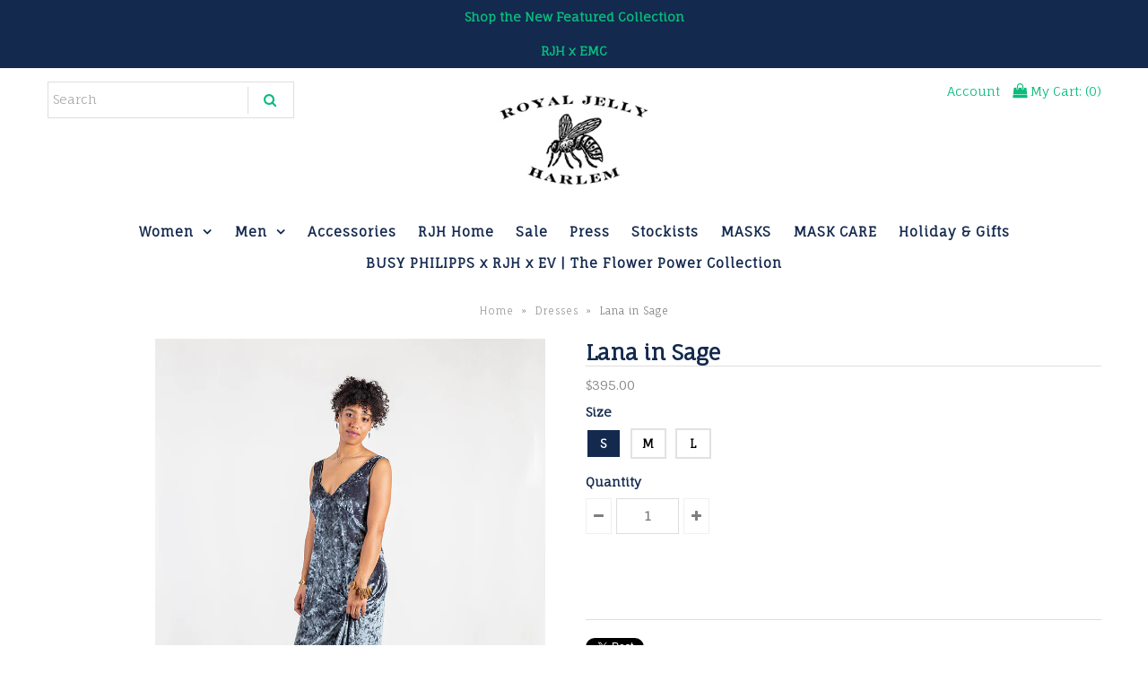

--- FILE ---
content_type: text/html; charset=utf-8
request_url: https://royaljellyharlem.com/collections/dresses/products/lana-in-sage
body_size: 19726
content:
<!DOCTYPE html>
<!--[if lt IE 7 ]><html class="ie ie6" lang="en"> <![endif]-->
<!--[if IE 7 ]><html class="ie ie7" lang="en"> <![endif]-->
<!--[if IE 8 ]><html class="ie ie8" lang="en"> <![endif]-->
<!--[if (gte IE 9)|!(IE)]><!--><html lang="en"> <!--<![endif]-->
<head>
  
  <!-- Google Web Fonts
================================================== -->

  
    

  
  

  
   

  
  

  
    

  
     

  
     

  
    

  
       

  
    

  
  

  
  

  
      

  
   

  
     

  
    

  
   


<meta property="og:type" content="product">
<meta property="og:title" content="Lana in Sage">
<meta property="og:url" content="https://royaljellyharlem.com/products/lana-in-sage">
<meta property="og:description" content="
Velvet slip dress with a v-neckline, scalloped trimming, empire waist and a midi hem. ">

<meta property="og:image" content="http://royaljellyharlem.com/cdn/shop/products/LanaSagefront_grande.jpg?v=1669744876">
<meta property="og:image:secure_url" content="https://royaljellyharlem.com/cdn/shop/products/LanaSagefront_grande.jpg?v=1669744876">

<meta property="og:image" content="http://royaljellyharlem.com/cdn/shop/products/LanaSagecloseup_grande.jpg?v=1669744885">
<meta property="og:image:secure_url" content="https://royaljellyharlem.com/cdn/shop/products/LanaSagecloseup_grande.jpg?v=1669744885">

<meta property="og:price:amount" content="395.00">
<meta property="og:price:currency" content="USD">

<meta property="og:site_name" content="Royal Jelly Harlem">



<meta name="twitter:card" content="summary">


<meta name="twitter:site" content="@RoyalJellyNYC">


<meta name="twitter:title" content="Lana in Sage">
<meta name="twitter:description" content="
Velvet slip dress with a v-neckline, scalloped trimming, empire waist and a midi hem. ">
<meta name="twitter:image" content="https://royaljellyharlem.com/cdn/shop/products/LanaSagefront_large.jpg?v=1669744876">
<meta name="twitter:image:width" content="480">
<meta name="twitter:image:height" content="480">

  
  <!-- Meta -->
  <title>
    Lana in Sage &ndash; Royal Jelly Harlem
  </title>
  
  <meta name="description" content="Velvet slip dress with a v-neckline, scalloped trimming, empire waist and a midi hem. " />
  
  <link rel="canonical" href="https://royaljellyharlem.com/products/lana-in-sage" />

  <!-- Viewport -->
  <meta name="viewport" content="width=device-width, initial-scale=1, maximum-scale=1">

  <!-- CSS -->

  <link href="//royaljellyharlem.com/cdn/shop/t/5/assets/stylesheet.css?v=93696256211882657011743444534" rel="stylesheet" type="text/css" media="all" />  
  <link href="//royaljellyharlem.com/cdn/shop/t/5/assets/queries.css?v=75911370256731330771506630621" rel="stylesheet" type="text/css" media="all" />

  <!--[if lt IE 9]>
	<script src="//html5shim.googlecode.com/svn/trunk/html5.js"></script>
  <![endif]-->

  <!-- JS -->

  <script type="text/javascript" src="//ajax.googleapis.com/ajax/libs/jquery/2.2.4/jquery.min.js"></script>

  <script src="//royaljellyharlem.com/cdn/shop/t/5/assets/theme.js?v=45493320396329629291506552238" type="text/javascript"></script>  
  <script src="//royaljellyharlem.com/cdn/shopifycloud/storefront/assets/themes_support/option_selection-b017cd28.js" type="text/javascript"></script>

      

  <script>window.performance && window.performance.mark && window.performance.mark('shopify.content_for_header.start');</script><meta id="shopify-digital-wallet" name="shopify-digital-wallet" content="/1630416/digital_wallets/dialog">
<meta name="shopify-checkout-api-token" content="62b94b9697cfa3ce603c420f341152e8">
<meta id="in-context-paypal-metadata" data-shop-id="1630416" data-venmo-supported="false" data-environment="production" data-locale="en_US" data-paypal-v4="true" data-currency="USD">
<link rel="alternate" type="application/json+oembed" href="https://royaljellyharlem.com/products/lana-in-sage.oembed">
<script async="async" src="/checkouts/internal/preloads.js?locale=en-US"></script>
<link rel="preconnect" href="https://shop.app" crossorigin="anonymous">
<script async="async" src="https://shop.app/checkouts/internal/preloads.js?locale=en-US&shop_id=1630416" crossorigin="anonymous"></script>
<script id="apple-pay-shop-capabilities" type="application/json">{"shopId":1630416,"countryCode":"US","currencyCode":"USD","merchantCapabilities":["supports3DS"],"merchantId":"gid:\/\/shopify\/Shop\/1630416","merchantName":"Royal Jelly Harlem","requiredBillingContactFields":["postalAddress","email"],"requiredShippingContactFields":["postalAddress","email"],"shippingType":"shipping","supportedNetworks":["visa","masterCard","amex","discover","elo","jcb"],"total":{"type":"pending","label":"Royal Jelly Harlem","amount":"1.00"},"shopifyPaymentsEnabled":true,"supportsSubscriptions":true}</script>
<script id="shopify-features" type="application/json">{"accessToken":"62b94b9697cfa3ce603c420f341152e8","betas":["rich-media-storefront-analytics"],"domain":"royaljellyharlem.com","predictiveSearch":true,"shopId":1630416,"locale":"en"}</script>
<script>var Shopify = Shopify || {};
Shopify.shop = "royal-jelly-harlem.myshopify.com";
Shopify.locale = "en";
Shopify.currency = {"active":"USD","rate":"1.0"};
Shopify.country = "US";
Shopify.theme = {"name":"Vantage","id":184745993,"schema_name":"Vantage","schema_version":"5.2","theme_store_id":459,"role":"main"};
Shopify.theme.handle = "null";
Shopify.theme.style = {"id":null,"handle":null};
Shopify.cdnHost = "royaljellyharlem.com/cdn";
Shopify.routes = Shopify.routes || {};
Shopify.routes.root = "/";</script>
<script type="module">!function(o){(o.Shopify=o.Shopify||{}).modules=!0}(window);</script>
<script>!function(o){function n(){var o=[];function n(){o.push(Array.prototype.slice.apply(arguments))}return n.q=o,n}var t=o.Shopify=o.Shopify||{};t.loadFeatures=n(),t.autoloadFeatures=n()}(window);</script>
<script>
  window.ShopifyPay = window.ShopifyPay || {};
  window.ShopifyPay.apiHost = "shop.app\/pay";
  window.ShopifyPay.redirectState = null;
</script>
<script id="shop-js-analytics" type="application/json">{"pageType":"product"}</script>
<script defer="defer" async type="module" src="//royaljellyharlem.com/cdn/shopifycloud/shop-js/modules/v2/client.init-shop-cart-sync_BT-GjEfc.en.esm.js"></script>
<script defer="defer" async type="module" src="//royaljellyharlem.com/cdn/shopifycloud/shop-js/modules/v2/chunk.common_D58fp_Oc.esm.js"></script>
<script defer="defer" async type="module" src="//royaljellyharlem.com/cdn/shopifycloud/shop-js/modules/v2/chunk.modal_xMitdFEc.esm.js"></script>
<script type="module">
  await import("//royaljellyharlem.com/cdn/shopifycloud/shop-js/modules/v2/client.init-shop-cart-sync_BT-GjEfc.en.esm.js");
await import("//royaljellyharlem.com/cdn/shopifycloud/shop-js/modules/v2/chunk.common_D58fp_Oc.esm.js");
await import("//royaljellyharlem.com/cdn/shopifycloud/shop-js/modules/v2/chunk.modal_xMitdFEc.esm.js");

  window.Shopify.SignInWithShop?.initShopCartSync?.({"fedCMEnabled":true,"windoidEnabled":true});

</script>
<script>
  window.Shopify = window.Shopify || {};
  if (!window.Shopify.featureAssets) window.Shopify.featureAssets = {};
  window.Shopify.featureAssets['shop-js'] = {"shop-cart-sync":["modules/v2/client.shop-cart-sync_DZOKe7Ll.en.esm.js","modules/v2/chunk.common_D58fp_Oc.esm.js","modules/v2/chunk.modal_xMitdFEc.esm.js"],"init-fed-cm":["modules/v2/client.init-fed-cm_B6oLuCjv.en.esm.js","modules/v2/chunk.common_D58fp_Oc.esm.js","modules/v2/chunk.modal_xMitdFEc.esm.js"],"shop-cash-offers":["modules/v2/client.shop-cash-offers_D2sdYoxE.en.esm.js","modules/v2/chunk.common_D58fp_Oc.esm.js","modules/v2/chunk.modal_xMitdFEc.esm.js"],"shop-login-button":["modules/v2/client.shop-login-button_QeVjl5Y3.en.esm.js","modules/v2/chunk.common_D58fp_Oc.esm.js","modules/v2/chunk.modal_xMitdFEc.esm.js"],"pay-button":["modules/v2/client.pay-button_DXTOsIq6.en.esm.js","modules/v2/chunk.common_D58fp_Oc.esm.js","modules/v2/chunk.modal_xMitdFEc.esm.js"],"shop-button":["modules/v2/client.shop-button_DQZHx9pm.en.esm.js","modules/v2/chunk.common_D58fp_Oc.esm.js","modules/v2/chunk.modal_xMitdFEc.esm.js"],"avatar":["modules/v2/client.avatar_BTnouDA3.en.esm.js"],"init-windoid":["modules/v2/client.init-windoid_CR1B-cfM.en.esm.js","modules/v2/chunk.common_D58fp_Oc.esm.js","modules/v2/chunk.modal_xMitdFEc.esm.js"],"init-shop-for-new-customer-accounts":["modules/v2/client.init-shop-for-new-customer-accounts_C_vY_xzh.en.esm.js","modules/v2/client.shop-login-button_QeVjl5Y3.en.esm.js","modules/v2/chunk.common_D58fp_Oc.esm.js","modules/v2/chunk.modal_xMitdFEc.esm.js"],"init-shop-email-lookup-coordinator":["modules/v2/client.init-shop-email-lookup-coordinator_BI7n9ZSv.en.esm.js","modules/v2/chunk.common_D58fp_Oc.esm.js","modules/v2/chunk.modal_xMitdFEc.esm.js"],"init-shop-cart-sync":["modules/v2/client.init-shop-cart-sync_BT-GjEfc.en.esm.js","modules/v2/chunk.common_D58fp_Oc.esm.js","modules/v2/chunk.modal_xMitdFEc.esm.js"],"shop-toast-manager":["modules/v2/client.shop-toast-manager_DiYdP3xc.en.esm.js","modules/v2/chunk.common_D58fp_Oc.esm.js","modules/v2/chunk.modal_xMitdFEc.esm.js"],"init-customer-accounts":["modules/v2/client.init-customer-accounts_D9ZNqS-Q.en.esm.js","modules/v2/client.shop-login-button_QeVjl5Y3.en.esm.js","modules/v2/chunk.common_D58fp_Oc.esm.js","modules/v2/chunk.modal_xMitdFEc.esm.js"],"init-customer-accounts-sign-up":["modules/v2/client.init-customer-accounts-sign-up_iGw4briv.en.esm.js","modules/v2/client.shop-login-button_QeVjl5Y3.en.esm.js","modules/v2/chunk.common_D58fp_Oc.esm.js","modules/v2/chunk.modal_xMitdFEc.esm.js"],"shop-follow-button":["modules/v2/client.shop-follow-button_CqMgW2wH.en.esm.js","modules/v2/chunk.common_D58fp_Oc.esm.js","modules/v2/chunk.modal_xMitdFEc.esm.js"],"checkout-modal":["modules/v2/client.checkout-modal_xHeaAweL.en.esm.js","modules/v2/chunk.common_D58fp_Oc.esm.js","modules/v2/chunk.modal_xMitdFEc.esm.js"],"shop-login":["modules/v2/client.shop-login_D91U-Q7h.en.esm.js","modules/v2/chunk.common_D58fp_Oc.esm.js","modules/v2/chunk.modal_xMitdFEc.esm.js"],"lead-capture":["modules/v2/client.lead-capture_BJmE1dJe.en.esm.js","modules/v2/chunk.common_D58fp_Oc.esm.js","modules/v2/chunk.modal_xMitdFEc.esm.js"],"payment-terms":["modules/v2/client.payment-terms_Ci9AEqFq.en.esm.js","modules/v2/chunk.common_D58fp_Oc.esm.js","modules/v2/chunk.modal_xMitdFEc.esm.js"]};
</script>
<script>(function() {
  var isLoaded = false;
  function asyncLoad() {
    if (isLoaded) return;
    isLoaded = true;
    var urls = ["https:\/\/chimpstatic.com\/mcjs-connected\/js\/users\/87515f0546214037b3d946eb8\/8f0ab8cc9d24db2423cc85f5e.js?shop=royal-jelly-harlem.myshopify.com","https:\/\/chimpstatic.com\/mcjs-connected\/js\/users\/87515f0546214037b3d946eb8\/100fd6fdbb8194da843e0b20f.js?shop=royal-jelly-harlem.myshopify.com","https:\/\/cdn-bundler.nice-team.net\/app\/js\/bundler.js?shop=royal-jelly-harlem.myshopify.com","https:\/\/instafeed.nfcube.com\/cdn\/6c5763aef52d25b747af70eac9cd904a.js?shop=royal-jelly-harlem.myshopify.com","\/\/cdn.shopify.com\/proxy\/6d1dcfc680fdc3400d4da70ffdbfad4e66df9d78a7998262298e3339e2f5344e\/static.cdn.printful.com\/static\/js\/external\/shopify-product-customizer.js?v=0.28\u0026shop=royal-jelly-harlem.myshopify.com\u0026sp-cache-control=cHVibGljLCBtYXgtYWdlPTkwMA"];
    for (var i = 0; i < urls.length; i++) {
      var s = document.createElement('script');
      s.type = 'text/javascript';
      s.async = true;
      s.src = urls[i];
      var x = document.getElementsByTagName('script')[0];
      x.parentNode.insertBefore(s, x);
    }
  };
  if(window.attachEvent) {
    window.attachEvent('onload', asyncLoad);
  } else {
    window.addEventListener('load', asyncLoad, false);
  }
})();</script>
<script id="__st">var __st={"a":1630416,"offset":-18000,"reqid":"03f33316-dbbe-4475-b326-9b51b567df88-1769098162","pageurl":"royaljellyharlem.com\/collections\/dresses\/products\/lana-in-sage","u":"a51f8cdfc663","p":"product","rtyp":"product","rid":8031518785850};</script>
<script>window.ShopifyPaypalV4VisibilityTracking = true;</script>
<script id="captcha-bootstrap">!function(){'use strict';const t='contact',e='account',n='new_comment',o=[[t,t],['blogs',n],['comments',n],[t,'customer']],c=[[e,'customer_login'],[e,'guest_login'],[e,'recover_customer_password'],[e,'create_customer']],r=t=>t.map((([t,e])=>`form[action*='/${t}']:not([data-nocaptcha='true']) input[name='form_type'][value='${e}']`)).join(','),a=t=>()=>t?[...document.querySelectorAll(t)].map((t=>t.form)):[];function s(){const t=[...o],e=r(t);return a(e)}const i='password',u='form_key',d=['recaptcha-v3-token','g-recaptcha-response','h-captcha-response',i],f=()=>{try{return window.sessionStorage}catch{return}},m='__shopify_v',_=t=>t.elements[u];function p(t,e,n=!1){try{const o=window.sessionStorage,c=JSON.parse(o.getItem(e)),{data:r}=function(t){const{data:e,action:n}=t;return t[m]||n?{data:e,action:n}:{data:t,action:n}}(c);for(const[e,n]of Object.entries(r))t.elements[e]&&(t.elements[e].value=n);n&&o.removeItem(e)}catch(o){console.error('form repopulation failed',{error:o})}}const l='form_type',E='cptcha';function T(t){t.dataset[E]=!0}const w=window,h=w.document,L='Shopify',v='ce_forms',y='captcha';let A=!1;((t,e)=>{const n=(g='f06e6c50-85a8-45c8-87d0-21a2b65856fe',I='https://cdn.shopify.com/shopifycloud/storefront-forms-hcaptcha/ce_storefront_forms_captcha_hcaptcha.v1.5.2.iife.js',D={infoText:'Protected by hCaptcha',privacyText:'Privacy',termsText:'Terms'},(t,e,n)=>{const o=w[L][v],c=o.bindForm;if(c)return c(t,g,e,D).then(n);var r;o.q.push([[t,g,e,D],n]),r=I,A||(h.body.append(Object.assign(h.createElement('script'),{id:'captcha-provider',async:!0,src:r})),A=!0)});var g,I,D;w[L]=w[L]||{},w[L][v]=w[L][v]||{},w[L][v].q=[],w[L][y]=w[L][y]||{},w[L][y].protect=function(t,e){n(t,void 0,e),T(t)},Object.freeze(w[L][y]),function(t,e,n,w,h,L){const[v,y,A,g]=function(t,e,n){const i=e?o:[],u=t?c:[],d=[...i,...u],f=r(d),m=r(i),_=r(d.filter((([t,e])=>n.includes(e))));return[a(f),a(m),a(_),s()]}(w,h,L),I=t=>{const e=t.target;return e instanceof HTMLFormElement?e:e&&e.form},D=t=>v().includes(t);t.addEventListener('submit',(t=>{const e=I(t);if(!e)return;const n=D(e)&&!e.dataset.hcaptchaBound&&!e.dataset.recaptchaBound,o=_(e),c=g().includes(e)&&(!o||!o.value);(n||c)&&t.preventDefault(),c&&!n&&(function(t){try{if(!f())return;!function(t){const e=f();if(!e)return;const n=_(t);if(!n)return;const o=n.value;o&&e.removeItem(o)}(t);const e=Array.from(Array(32),(()=>Math.random().toString(36)[2])).join('');!function(t,e){_(t)||t.append(Object.assign(document.createElement('input'),{type:'hidden',name:u})),t.elements[u].value=e}(t,e),function(t,e){const n=f();if(!n)return;const o=[...t.querySelectorAll(`input[type='${i}']`)].map((({name:t})=>t)),c=[...d,...o],r={};for(const[a,s]of new FormData(t).entries())c.includes(a)||(r[a]=s);n.setItem(e,JSON.stringify({[m]:1,action:t.action,data:r}))}(t,e)}catch(e){console.error('failed to persist form',e)}}(e),e.submit())}));const S=(t,e)=>{t&&!t.dataset[E]&&(n(t,e.some((e=>e===t))),T(t))};for(const o of['focusin','change'])t.addEventListener(o,(t=>{const e=I(t);D(e)&&S(e,y())}));const B=e.get('form_key'),M=e.get(l),P=B&&M;t.addEventListener('DOMContentLoaded',(()=>{const t=y();if(P)for(const e of t)e.elements[l].value===M&&p(e,B);[...new Set([...A(),...v().filter((t=>'true'===t.dataset.shopifyCaptcha))])].forEach((e=>S(e,t)))}))}(h,new URLSearchParams(w.location.search),n,t,e,['guest_login'])})(!0,!0)}();</script>
<script integrity="sha256-4kQ18oKyAcykRKYeNunJcIwy7WH5gtpwJnB7kiuLZ1E=" data-source-attribution="shopify.loadfeatures" defer="defer" src="//royaljellyharlem.com/cdn/shopifycloud/storefront/assets/storefront/load_feature-a0a9edcb.js" crossorigin="anonymous"></script>
<script crossorigin="anonymous" defer="defer" src="//royaljellyharlem.com/cdn/shopifycloud/storefront/assets/shopify_pay/storefront-65b4c6d7.js?v=20250812"></script>
<script data-source-attribution="shopify.dynamic_checkout.dynamic.init">var Shopify=Shopify||{};Shopify.PaymentButton=Shopify.PaymentButton||{isStorefrontPortableWallets:!0,init:function(){window.Shopify.PaymentButton.init=function(){};var t=document.createElement("script");t.src="https://royaljellyharlem.com/cdn/shopifycloud/portable-wallets/latest/portable-wallets.en.js",t.type="module",document.head.appendChild(t)}};
</script>
<script data-source-attribution="shopify.dynamic_checkout.buyer_consent">
  function portableWalletsHideBuyerConsent(e){var t=document.getElementById("shopify-buyer-consent"),n=document.getElementById("shopify-subscription-policy-button");t&&n&&(t.classList.add("hidden"),t.setAttribute("aria-hidden","true"),n.removeEventListener("click",e))}function portableWalletsShowBuyerConsent(e){var t=document.getElementById("shopify-buyer-consent"),n=document.getElementById("shopify-subscription-policy-button");t&&n&&(t.classList.remove("hidden"),t.removeAttribute("aria-hidden"),n.addEventListener("click",e))}window.Shopify?.PaymentButton&&(window.Shopify.PaymentButton.hideBuyerConsent=portableWalletsHideBuyerConsent,window.Shopify.PaymentButton.showBuyerConsent=portableWalletsShowBuyerConsent);
</script>
<script data-source-attribution="shopify.dynamic_checkout.cart.bootstrap">document.addEventListener("DOMContentLoaded",(function(){function t(){return document.querySelector("shopify-accelerated-checkout-cart, shopify-accelerated-checkout")}if(t())Shopify.PaymentButton.init();else{new MutationObserver((function(e,n){t()&&(Shopify.PaymentButton.init(),n.disconnect())})).observe(document.body,{childList:!0,subtree:!0})}}));
</script>
<link id="shopify-accelerated-checkout-styles" rel="stylesheet" media="screen" href="https://royaljellyharlem.com/cdn/shopifycloud/portable-wallets/latest/accelerated-checkout-backwards-compat.css" crossorigin="anonymous">
<style id="shopify-accelerated-checkout-cart">
        #shopify-buyer-consent {
  margin-top: 1em;
  display: inline-block;
  width: 100%;
}

#shopify-buyer-consent.hidden {
  display: none;
}

#shopify-subscription-policy-button {
  background: none;
  border: none;
  padding: 0;
  text-decoration: underline;
  font-size: inherit;
  cursor: pointer;
}

#shopify-subscription-policy-button::before {
  box-shadow: none;
}

      </style>

<script>window.performance && window.performance.mark && window.performance.mark('shopify.content_for_header.end');</script>

  

  <!-- Favicon -->
  
  <link rel="shortcut icon" href="//royaljellyharlem.com/cdn/shop/files/Favicon-01_32x32.png?v=1613699149" type="image/png" />
  
  <link href="https://fonts.googleapis.com/css?family=Fauna+One" rel="stylesheet">


  <script>
        window.zoorixCartData = {
          currency: "USD",
          currency_symbol: "$",
          
          original_total_price: 0,
          total_discount: 0,
          item_count: 0,
          items: [
              
          ]
       	  
        }
        window.Zoorix = window.Zoorix || {};
        window.Zoorix.moneyFormat = "${{amount}}";
        window.Zoorix.moneyFormatWithCurrency = "${{amount}} USD";
</script>
<link href="https://monorail-edge.shopifysvc.com" rel="dns-prefetch">
<script>(function(){if ("sendBeacon" in navigator && "performance" in window) {try {var session_token_from_headers = performance.getEntriesByType('navigation')[0].serverTiming.find(x => x.name == '_s').description;} catch {var session_token_from_headers = undefined;}var session_cookie_matches = document.cookie.match(/_shopify_s=([^;]*)/);var session_token_from_cookie = session_cookie_matches && session_cookie_matches.length === 2 ? session_cookie_matches[1] : "";var session_token = session_token_from_headers || session_token_from_cookie || "";function handle_abandonment_event(e) {var entries = performance.getEntries().filter(function(entry) {return /monorail-edge.shopifysvc.com/.test(entry.name);});if (!window.abandonment_tracked && entries.length === 0) {window.abandonment_tracked = true;var currentMs = Date.now();var navigation_start = performance.timing.navigationStart;var payload = {shop_id: 1630416,url: window.location.href,navigation_start,duration: currentMs - navigation_start,session_token,page_type: "product"};window.navigator.sendBeacon("https://monorail-edge.shopifysvc.com/v1/produce", JSON.stringify({schema_id: "online_store_buyer_site_abandonment/1.1",payload: payload,metadata: {event_created_at_ms: currentMs,event_sent_at_ms: currentMs}}));}}window.addEventListener('pagehide', handle_abandonment_event);}}());</script>
<script id="web-pixels-manager-setup">(function e(e,d,r,n,o){if(void 0===o&&(o={}),!Boolean(null===(a=null===(i=window.Shopify)||void 0===i?void 0:i.analytics)||void 0===a?void 0:a.replayQueue)){var i,a;window.Shopify=window.Shopify||{};var t=window.Shopify;t.analytics=t.analytics||{};var s=t.analytics;s.replayQueue=[],s.publish=function(e,d,r){return s.replayQueue.push([e,d,r]),!0};try{self.performance.mark("wpm:start")}catch(e){}var l=function(){var e={modern:/Edge?\/(1{2}[4-9]|1[2-9]\d|[2-9]\d{2}|\d{4,})\.\d+(\.\d+|)|Firefox\/(1{2}[4-9]|1[2-9]\d|[2-9]\d{2}|\d{4,})\.\d+(\.\d+|)|Chrom(ium|e)\/(9{2}|\d{3,})\.\d+(\.\d+|)|(Maci|X1{2}).+ Version\/(15\.\d+|(1[6-9]|[2-9]\d|\d{3,})\.\d+)([,.]\d+|)( \(\w+\)|)( Mobile\/\w+|) Safari\/|Chrome.+OPR\/(9{2}|\d{3,})\.\d+\.\d+|(CPU[ +]OS|iPhone[ +]OS|CPU[ +]iPhone|CPU IPhone OS|CPU iPad OS)[ +]+(15[._]\d+|(1[6-9]|[2-9]\d|\d{3,})[._]\d+)([._]\d+|)|Android:?[ /-](13[3-9]|1[4-9]\d|[2-9]\d{2}|\d{4,})(\.\d+|)(\.\d+|)|Android.+Firefox\/(13[5-9]|1[4-9]\d|[2-9]\d{2}|\d{4,})\.\d+(\.\d+|)|Android.+Chrom(ium|e)\/(13[3-9]|1[4-9]\d|[2-9]\d{2}|\d{4,})\.\d+(\.\d+|)|SamsungBrowser\/([2-9]\d|\d{3,})\.\d+/,legacy:/Edge?\/(1[6-9]|[2-9]\d|\d{3,})\.\d+(\.\d+|)|Firefox\/(5[4-9]|[6-9]\d|\d{3,})\.\d+(\.\d+|)|Chrom(ium|e)\/(5[1-9]|[6-9]\d|\d{3,})\.\d+(\.\d+|)([\d.]+$|.*Safari\/(?![\d.]+ Edge\/[\d.]+$))|(Maci|X1{2}).+ Version\/(10\.\d+|(1[1-9]|[2-9]\d|\d{3,})\.\d+)([,.]\d+|)( \(\w+\)|)( Mobile\/\w+|) Safari\/|Chrome.+OPR\/(3[89]|[4-9]\d|\d{3,})\.\d+\.\d+|(CPU[ +]OS|iPhone[ +]OS|CPU[ +]iPhone|CPU IPhone OS|CPU iPad OS)[ +]+(10[._]\d+|(1[1-9]|[2-9]\d|\d{3,})[._]\d+)([._]\d+|)|Android:?[ /-](13[3-9]|1[4-9]\d|[2-9]\d{2}|\d{4,})(\.\d+|)(\.\d+|)|Mobile Safari.+OPR\/([89]\d|\d{3,})\.\d+\.\d+|Android.+Firefox\/(13[5-9]|1[4-9]\d|[2-9]\d{2}|\d{4,})\.\d+(\.\d+|)|Android.+Chrom(ium|e)\/(13[3-9]|1[4-9]\d|[2-9]\d{2}|\d{4,})\.\d+(\.\d+|)|Android.+(UC? ?Browser|UCWEB|U3)[ /]?(15\.([5-9]|\d{2,})|(1[6-9]|[2-9]\d|\d{3,})\.\d+)\.\d+|SamsungBrowser\/(5\.\d+|([6-9]|\d{2,})\.\d+)|Android.+MQ{2}Browser\/(14(\.(9|\d{2,})|)|(1[5-9]|[2-9]\d|\d{3,})(\.\d+|))(\.\d+|)|K[Aa][Ii]OS\/(3\.\d+|([4-9]|\d{2,})\.\d+)(\.\d+|)/},d=e.modern,r=e.legacy,n=navigator.userAgent;return n.match(d)?"modern":n.match(r)?"legacy":"unknown"}(),u="modern"===l?"modern":"legacy",c=(null!=n?n:{modern:"",legacy:""})[u],f=function(e){return[e.baseUrl,"/wpm","/b",e.hashVersion,"modern"===e.buildTarget?"m":"l",".js"].join("")}({baseUrl:d,hashVersion:r,buildTarget:u}),m=function(e){var d=e.version,r=e.bundleTarget,n=e.surface,o=e.pageUrl,i=e.monorailEndpoint;return{emit:function(e){var a=e.status,t=e.errorMsg,s=(new Date).getTime(),l=JSON.stringify({metadata:{event_sent_at_ms:s},events:[{schema_id:"web_pixels_manager_load/3.1",payload:{version:d,bundle_target:r,page_url:o,status:a,surface:n,error_msg:t},metadata:{event_created_at_ms:s}}]});if(!i)return console&&console.warn&&console.warn("[Web Pixels Manager] No Monorail endpoint provided, skipping logging."),!1;try{return self.navigator.sendBeacon.bind(self.navigator)(i,l)}catch(e){}var u=new XMLHttpRequest;try{return u.open("POST",i,!0),u.setRequestHeader("Content-Type","text/plain"),u.send(l),!0}catch(e){return console&&console.warn&&console.warn("[Web Pixels Manager] Got an unhandled error while logging to Monorail."),!1}}}}({version:r,bundleTarget:l,surface:e.surface,pageUrl:self.location.href,monorailEndpoint:e.monorailEndpoint});try{o.browserTarget=l,function(e){var d=e.src,r=e.async,n=void 0===r||r,o=e.onload,i=e.onerror,a=e.sri,t=e.scriptDataAttributes,s=void 0===t?{}:t,l=document.createElement("script"),u=document.querySelector("head"),c=document.querySelector("body");if(l.async=n,l.src=d,a&&(l.integrity=a,l.crossOrigin="anonymous"),s)for(var f in s)if(Object.prototype.hasOwnProperty.call(s,f))try{l.dataset[f]=s[f]}catch(e){}if(o&&l.addEventListener("load",o),i&&l.addEventListener("error",i),u)u.appendChild(l);else{if(!c)throw new Error("Did not find a head or body element to append the script");c.appendChild(l)}}({src:f,async:!0,onload:function(){if(!function(){var e,d;return Boolean(null===(d=null===(e=window.Shopify)||void 0===e?void 0:e.analytics)||void 0===d?void 0:d.initialized)}()){var d=window.webPixelsManager.init(e)||void 0;if(d){var r=window.Shopify.analytics;r.replayQueue.forEach((function(e){var r=e[0],n=e[1],o=e[2];d.publishCustomEvent(r,n,o)})),r.replayQueue=[],r.publish=d.publishCustomEvent,r.visitor=d.visitor,r.initialized=!0}}},onerror:function(){return m.emit({status:"failed",errorMsg:"".concat(f," has failed to load")})},sri:function(e){var d=/^sha384-[A-Za-z0-9+/=]+$/;return"string"==typeof e&&d.test(e)}(c)?c:"",scriptDataAttributes:o}),m.emit({status:"loading"})}catch(e){m.emit({status:"failed",errorMsg:(null==e?void 0:e.message)||"Unknown error"})}}})({shopId: 1630416,storefrontBaseUrl: "https://royaljellyharlem.com",extensionsBaseUrl: "https://extensions.shopifycdn.com/cdn/shopifycloud/web-pixels-manager",monorailEndpoint: "https://monorail-edge.shopifysvc.com/unstable/produce_batch",surface: "storefront-renderer",enabledBetaFlags: ["2dca8a86"],webPixelsConfigList: [{"id":"227279162","configuration":"{\"tagID\":\"2614333970453\"}","eventPayloadVersion":"v1","runtimeContext":"STRICT","scriptVersion":"18031546ee651571ed29edbe71a3550b","type":"APP","apiClientId":3009811,"privacyPurposes":["ANALYTICS","MARKETING","SALE_OF_DATA"],"dataSharingAdjustments":{"protectedCustomerApprovalScopes":["read_customer_address","read_customer_email","read_customer_name","read_customer_personal_data","read_customer_phone"]}},{"id":"shopify-app-pixel","configuration":"{}","eventPayloadVersion":"v1","runtimeContext":"STRICT","scriptVersion":"0450","apiClientId":"shopify-pixel","type":"APP","privacyPurposes":["ANALYTICS","MARKETING"]},{"id":"shopify-custom-pixel","eventPayloadVersion":"v1","runtimeContext":"LAX","scriptVersion":"0450","apiClientId":"shopify-pixel","type":"CUSTOM","privacyPurposes":["ANALYTICS","MARKETING"]}],isMerchantRequest: false,initData: {"shop":{"name":"Royal Jelly Harlem","paymentSettings":{"currencyCode":"USD"},"myshopifyDomain":"royal-jelly-harlem.myshopify.com","countryCode":"US","storefrontUrl":"https:\/\/royaljellyharlem.com"},"customer":null,"cart":null,"checkout":null,"productVariants":[{"price":{"amount":395.0,"currencyCode":"USD"},"product":{"title":"Lana in Sage","vendor":"Royal Jelly Harlem","id":"8031518785850","untranslatedTitle":"Lana in Sage","url":"\/products\/lana-in-sage","type":"Dresses"},"id":"44082728567098","image":{"src":"\/\/royaljellyharlem.com\/cdn\/shop\/products\/LanaSagefront.jpg?v=1669744876"},"sku":null,"title":"S","untranslatedTitle":"S"},{"price":{"amount":395.0,"currencyCode":"USD"},"product":{"title":"Lana in Sage","vendor":"Royal Jelly Harlem","id":"8031518785850","untranslatedTitle":"Lana in Sage","url":"\/products\/lana-in-sage","type":"Dresses"},"id":"44082728599866","image":{"src":"\/\/royaljellyharlem.com\/cdn\/shop\/products\/LanaSagefront.jpg?v=1669744876"},"sku":null,"title":"M","untranslatedTitle":"M"},{"price":{"amount":395.0,"currencyCode":"USD"},"product":{"title":"Lana in Sage","vendor":"Royal Jelly Harlem","id":"8031518785850","untranslatedTitle":"Lana in Sage","url":"\/products\/lana-in-sage","type":"Dresses"},"id":"44082728632634","image":{"src":"\/\/royaljellyharlem.com\/cdn\/shop\/products\/LanaSagefront.jpg?v=1669744876"},"sku":null,"title":"L","untranslatedTitle":"L"}],"purchasingCompany":null},},"https://royaljellyharlem.com/cdn","fcfee988w5aeb613cpc8e4bc33m6693e112",{"modern":"","legacy":""},{"shopId":"1630416","storefrontBaseUrl":"https:\/\/royaljellyharlem.com","extensionBaseUrl":"https:\/\/extensions.shopifycdn.com\/cdn\/shopifycloud\/web-pixels-manager","surface":"storefront-renderer","enabledBetaFlags":"[\"2dca8a86\"]","isMerchantRequest":"false","hashVersion":"fcfee988w5aeb613cpc8e4bc33m6693e112","publish":"custom","events":"[[\"page_viewed\",{}],[\"product_viewed\",{\"productVariant\":{\"price\":{\"amount\":395.0,\"currencyCode\":\"USD\"},\"product\":{\"title\":\"Lana in Sage\",\"vendor\":\"Royal Jelly Harlem\",\"id\":\"8031518785850\",\"untranslatedTitle\":\"Lana in Sage\",\"url\":\"\/products\/lana-in-sage\",\"type\":\"Dresses\"},\"id\":\"44082728567098\",\"image\":{\"src\":\"\/\/royaljellyharlem.com\/cdn\/shop\/products\/LanaSagefront.jpg?v=1669744876\"},\"sku\":null,\"title\":\"S\",\"untranslatedTitle\":\"S\"}}]]"});</script><script>
  window.ShopifyAnalytics = window.ShopifyAnalytics || {};
  window.ShopifyAnalytics.meta = window.ShopifyAnalytics.meta || {};
  window.ShopifyAnalytics.meta.currency = 'USD';
  var meta = {"product":{"id":8031518785850,"gid":"gid:\/\/shopify\/Product\/8031518785850","vendor":"Royal Jelly Harlem","type":"Dresses","handle":"lana-in-sage","variants":[{"id":44082728567098,"price":39500,"name":"Lana in Sage - S","public_title":"S","sku":null},{"id":44082728599866,"price":39500,"name":"Lana in Sage - M","public_title":"M","sku":null},{"id":44082728632634,"price":39500,"name":"Lana in Sage - L","public_title":"L","sku":null}],"remote":false},"page":{"pageType":"product","resourceType":"product","resourceId":8031518785850,"requestId":"03f33316-dbbe-4475-b326-9b51b567df88-1769098162"}};
  for (var attr in meta) {
    window.ShopifyAnalytics.meta[attr] = meta[attr];
  }
</script>
<script class="analytics">
  (function () {
    var customDocumentWrite = function(content) {
      var jquery = null;

      if (window.jQuery) {
        jquery = window.jQuery;
      } else if (window.Checkout && window.Checkout.$) {
        jquery = window.Checkout.$;
      }

      if (jquery) {
        jquery('body').append(content);
      }
    };

    var hasLoggedConversion = function(token) {
      if (token) {
        return document.cookie.indexOf('loggedConversion=' + token) !== -1;
      }
      return false;
    }

    var setCookieIfConversion = function(token) {
      if (token) {
        var twoMonthsFromNow = new Date(Date.now());
        twoMonthsFromNow.setMonth(twoMonthsFromNow.getMonth() + 2);

        document.cookie = 'loggedConversion=' + token + '; expires=' + twoMonthsFromNow;
      }
    }

    var trekkie = window.ShopifyAnalytics.lib = window.trekkie = window.trekkie || [];
    if (trekkie.integrations) {
      return;
    }
    trekkie.methods = [
      'identify',
      'page',
      'ready',
      'track',
      'trackForm',
      'trackLink'
    ];
    trekkie.factory = function(method) {
      return function() {
        var args = Array.prototype.slice.call(arguments);
        args.unshift(method);
        trekkie.push(args);
        return trekkie;
      };
    };
    for (var i = 0; i < trekkie.methods.length; i++) {
      var key = trekkie.methods[i];
      trekkie[key] = trekkie.factory(key);
    }
    trekkie.load = function(config) {
      trekkie.config = config || {};
      trekkie.config.initialDocumentCookie = document.cookie;
      var first = document.getElementsByTagName('script')[0];
      var script = document.createElement('script');
      script.type = 'text/javascript';
      script.onerror = function(e) {
        var scriptFallback = document.createElement('script');
        scriptFallback.type = 'text/javascript';
        scriptFallback.onerror = function(error) {
                var Monorail = {
      produce: function produce(monorailDomain, schemaId, payload) {
        var currentMs = new Date().getTime();
        var event = {
          schema_id: schemaId,
          payload: payload,
          metadata: {
            event_created_at_ms: currentMs,
            event_sent_at_ms: currentMs
          }
        };
        return Monorail.sendRequest("https://" + monorailDomain + "/v1/produce", JSON.stringify(event));
      },
      sendRequest: function sendRequest(endpointUrl, payload) {
        // Try the sendBeacon API
        if (window && window.navigator && typeof window.navigator.sendBeacon === 'function' && typeof window.Blob === 'function' && !Monorail.isIos12()) {
          var blobData = new window.Blob([payload], {
            type: 'text/plain'
          });

          if (window.navigator.sendBeacon(endpointUrl, blobData)) {
            return true;
          } // sendBeacon was not successful

        } // XHR beacon

        var xhr = new XMLHttpRequest();

        try {
          xhr.open('POST', endpointUrl);
          xhr.setRequestHeader('Content-Type', 'text/plain');
          xhr.send(payload);
        } catch (e) {
          console.log(e);
        }

        return false;
      },
      isIos12: function isIos12() {
        return window.navigator.userAgent.lastIndexOf('iPhone; CPU iPhone OS 12_') !== -1 || window.navigator.userAgent.lastIndexOf('iPad; CPU OS 12_') !== -1;
      }
    };
    Monorail.produce('monorail-edge.shopifysvc.com',
      'trekkie_storefront_load_errors/1.1',
      {shop_id: 1630416,
      theme_id: 184745993,
      app_name: "storefront",
      context_url: window.location.href,
      source_url: "//royaljellyharlem.com/cdn/s/trekkie.storefront.1bbfab421998800ff09850b62e84b8915387986d.min.js"});

        };
        scriptFallback.async = true;
        scriptFallback.src = '//royaljellyharlem.com/cdn/s/trekkie.storefront.1bbfab421998800ff09850b62e84b8915387986d.min.js';
        first.parentNode.insertBefore(scriptFallback, first);
      };
      script.async = true;
      script.src = '//royaljellyharlem.com/cdn/s/trekkie.storefront.1bbfab421998800ff09850b62e84b8915387986d.min.js';
      first.parentNode.insertBefore(script, first);
    };
    trekkie.load(
      {"Trekkie":{"appName":"storefront","development":false,"defaultAttributes":{"shopId":1630416,"isMerchantRequest":null,"themeId":184745993,"themeCityHash":"13670397272048320625","contentLanguage":"en","currency":"USD","eventMetadataId":"9c619f38-2110-4679-8adf-fccd5ef142b6"},"isServerSideCookieWritingEnabled":true,"monorailRegion":"shop_domain","enabledBetaFlags":["65f19447"]},"Session Attribution":{},"S2S":{"facebookCapiEnabled":false,"source":"trekkie-storefront-renderer","apiClientId":580111}}
    );

    var loaded = false;
    trekkie.ready(function() {
      if (loaded) return;
      loaded = true;

      window.ShopifyAnalytics.lib = window.trekkie;

      var originalDocumentWrite = document.write;
      document.write = customDocumentWrite;
      try { window.ShopifyAnalytics.merchantGoogleAnalytics.call(this); } catch(error) {};
      document.write = originalDocumentWrite;

      window.ShopifyAnalytics.lib.page(null,{"pageType":"product","resourceType":"product","resourceId":8031518785850,"requestId":"03f33316-dbbe-4475-b326-9b51b567df88-1769098162","shopifyEmitted":true});

      var match = window.location.pathname.match(/checkouts\/(.+)\/(thank_you|post_purchase)/)
      var token = match? match[1]: undefined;
      if (!hasLoggedConversion(token)) {
        setCookieIfConversion(token);
        window.ShopifyAnalytics.lib.track("Viewed Product",{"currency":"USD","variantId":44082728567098,"productId":8031518785850,"productGid":"gid:\/\/shopify\/Product\/8031518785850","name":"Lana in Sage - S","price":"395.00","sku":null,"brand":"Royal Jelly Harlem","variant":"S","category":"Dresses","nonInteraction":true,"remote":false},undefined,undefined,{"shopifyEmitted":true});
      window.ShopifyAnalytics.lib.track("monorail:\/\/trekkie_storefront_viewed_product\/1.1",{"currency":"USD","variantId":44082728567098,"productId":8031518785850,"productGid":"gid:\/\/shopify\/Product\/8031518785850","name":"Lana in Sage - S","price":"395.00","sku":null,"brand":"Royal Jelly Harlem","variant":"S","category":"Dresses","nonInteraction":true,"remote":false,"referer":"https:\/\/royaljellyharlem.com\/collections\/dresses\/products\/lana-in-sage"});
      }
    });


        var eventsListenerScript = document.createElement('script');
        eventsListenerScript.async = true;
        eventsListenerScript.src = "//royaljellyharlem.com/cdn/shopifycloud/storefront/assets/shop_events_listener-3da45d37.js";
        document.getElementsByTagName('head')[0].appendChild(eventsListenerScript);

})();</script>
<script
  defer
  src="https://royaljellyharlem.com/cdn/shopifycloud/perf-kit/shopify-perf-kit-3.0.4.min.js"
  data-application="storefront-renderer"
  data-shop-id="1630416"
  data-render-region="gcp-us-central1"
  data-page-type="product"
  data-theme-instance-id="184745993"
  data-theme-name="Vantage"
  data-theme-version="5.2"
  data-monorail-region="shop_domain"
  data-resource-timing-sampling-rate="10"
  data-shs="true"
  data-shs-beacon="true"
  data-shs-export-with-fetch="true"
  data-shs-logs-sample-rate="1"
  data-shs-beacon-endpoint="https://royaljellyharlem.com/api/collect"
></script>
</head>

<body class="gridlock shifter shifter-left ">
   <div id="shopify-section-mobile-navigation" class="shopify-section"><nav class="shifter-navigation no-fouc" data-section-id="mobile-navigation" data-section-type="mobile-navigation">
  <form action="/search" method="get" class="search-form">              
    <input type="text" name="q" id="q" class="search-field" placeholder="Search" />
    <button type="submit"><i class="fa fa-search"></i></button>
  </form>        

  <div class="clear"></div>
  
  <ul id="accordion">    
    
    
    <li class="accordion-toggle">Women</li>
    <div class="accordion-content">
      <ul class="sub">
        
        
        <li><a href="/collections/dresses">Dresses</a></li>
        
        
        
        <li><a href="/collections/skirts">Skirts</a></li>
        
        
        
        <li><a href="/collections/pants">Pants/Shorts</a></li>
        
        
        
        <li><a href="/collections/jackets">Jackets</a></li>
        
        
        
        <li><a href="/collections/tops">Tops</a></li>
        
        
      </ul>
    </div>
    
    
    
    <li class="accordion-toggle">Men</li>
    <div class="accordion-content">
      <ul class="sub">
        
        
        <li><a href="/collections/shirts/Men">Shirts</a></li>
        
        
        
        <li><a href="/collections/pants/Men">Pants/Shorts</a></li>
        
        
        
        <li><a href="/collections/accessories-1/Men">Accessories</a></li>
        
        
      </ul>
    </div>
    
    
    
    <li><a href="/collections/accessories" title="">Accessories</a></li>
    
    
    
    <li><a href="/collections/home" title="">RJH Home</a></li>
    
    
    
    <li><a href="/collections/on-sale" title="">Sale</a></li>
    
    
    
    <li><a href="/blogs/press" title="">Press</a></li>
    
    
    
    <li><a href="/pages/stockists" title="">Stockists</a></li>
    
    
    
    <li><a href="/collections/adults-kids-masks" title="">MASKS</a></li>
    
    
    
    <li><a href="/pages/mask-care" title="">MASK CARE</a></li>
    
    
    
    <li><a href="/collections/holiday-gift" title="">Holiday & Gifts</a></li>
    
    
    
    <li><a href="/collections/busy-philipps-x-rjh-x-ev" title="">BUSY PHILIPPS x RJH x EV | The Flower Power Collection</a></li>
    
      
  </ul>     
</nav> 



</div>
  <div class="shifter-page">
    <div id="wrapper">
    <div id="shopify-section-header" class="shopify-section"><div class="header-section" data-section-id="header" data-section-type="header-section">

  <div id="top-bar">
    
        <div class="row">
          <div class="desktop-12 tablet-6 mobile-3">
            <p><a href="/collections/royal-jelly-harlem-x-every-mother-counts-collection" title="Royal Jelly Harlem x Every Mother Counts Collection"><strong>Shop the New Featured Collection  </strong></a></p><p><a href="/collections/royal-jelly-harlem-x-every-mother-counts-collection" title="Royal Jelly Harlem x Every Mother Counts Collection"><strong>RJH x EMC </strong></a></p><p></p>
          </div>
          
        </div>

        
  </div>   
  <div id="mobile-header">
    <div class="row">
      <ul id="mobile-menu" class="mobile-3">
        <li><span class="shifter-handle"><i class="fa fa-bars" aria-hidden="true"></i></span></li>
        <li><a href="/search"><i class="fa fa-search"></i></a></li>
        
          
          <li><a href="/account/login"><i class="fa fa-user"></i></a></li>
          
                
        <li><a href="/cart"><i class="fa fa-shopping-bag" aria-hidden="true"></i> <span class="cart-count">0</span></a></li>
      </ul>     
    </div>
  </div>

  <div id="header-wrapper">
    
        <div id="header" class="row">	
          


          
          <div id="search" class="desktop-3 tablet-hide mobile-hide">            
            
            <form action="/search" method="get" class="search-form">              
              <input type="text" name="q" id="q" class="search-field" placeholder="Search" />
              <button type="submit"><i class="fa fa-search"></i></button>
            </form>
            
          </div>
          
          <div id="logo" class="desktop-6 tablet-6 mobile-3">
            
<a href="/"><img src="//royaljellyharlem.com/cdn/shop/files/logo-1_600x_99218286-9019-45a8-966d-4349dcb67a32_600x.png?v=1613697849" itemprop="logo"></a>
              
          </div>
          
          
          <ul id="cart" class=" desktop-3 tablet-hide mobile-hide">
  
  
  <li><a href="/account/login">Account</a></li>
  
  
  <li><a href="/cart"><i class="fa fa-shopping-bag" aria-hidden="true"></i> My Cart: (<span class="cart-count">0</span>)</a></li>
</ul>
          
          

          
          
        </div>  
        <!-- End Header -->
        
        
        <div class="nav-container">
          <div class="row tablet-hide" id="navigation-wrapper">
            <div class="navigation desktop-12">           
              <ul class="nav">
           
  
  <li class="dropdown"><a href="/collections" title="">Women</a>  
    <ul class="submenu">
      
      
      <li><a href="/collections/dresses">Dresses</a></li>    
      
      
      
      <li><a href="/collections/skirts">Skirts</a></li>    
      
      
      
      <li><a href="/collections/pants">Pants/Shorts</a></li>    
      
      
      
      <li><a href="/collections/jackets">Jackets</a></li>    
      
      
      
      <li><a href="/collections/tops">Tops</a></li>    
      
      
    </ul>
  </li>
       
           
  
  <li class="dropdown"><a href="/collections/men" title="">Men</a>  
    <ul class="submenu">
      
      
      <li><a href="/collections/shirts/Men">Shirts</a></li>    
      
      
      
      <li><a href="/collections/pants/Men">Pants/Shorts</a></li>    
      
      
      
      <li><a href="/collections/accessories-1/Men">Accessories</a></li>    
      
      
    </ul>
  </li>
       
           
  
  <li><a href="/collections/accessories" title="">Accessories</a></li>
       
           
  
  <li><a href="/collections/home" title="">RJH Home</a></li>
       
           
  
  <li><a href="/collections/on-sale" title="">Sale</a></li>
       
           
  
  <li><a href="/blogs/press" title="">Press</a></li>
       
           
  
  <li><a href="/pages/stockists" title="">Stockists</a></li>
       
           
  
  <li><a href="/collections/adults-kids-masks" title="">MASKS</a></li>
       
           
  
  <li><a href="/pages/mask-care" title="">MASK CARE</a></li>
       
           
  
  <li><a href="/collections/holiday-gift" title="">Holiday & Gifts</a></li>
       
           
  
  <li><a href="/collections/busy-philipps-x-rjh-x-ev" title="">BUSY PHILIPPS x RJH x EV | The Flower Power Collection</a></li>
       
  
</ul>
            </div> 
          </div>
        </div>
        
        
           
        
  </div> <!-- End wrapper -->
</div>

<div class="clear"></div>


<style>

  
  
  #logo a { 
    font-size: 18px; 
    text-transform: uppercase; 
    font-weight: 700; 
  }
  
  @media screen and ( min-width: 740px ) {
    #logo img { max-width: 185px; }
  }
  
  ul.nav li.dropdown ul.submenu { top: 35px; }
  ul.nav { line-height: 35px; }
  
 
  .navigation { 
    
    border-bottom: 5px solid rgba(0,0,0,0);
    
    background: #ffffff; 
  }
  
  
  
  ul.nav { text-align: center; }
  
  
  
  #top-bar p { text-align: center; }
  
  
  
  
</style>

</div>
    
      
      
      
      <div id="content" class="row">
        
<div id="breadcrumb" class="desktop-12">
  <a href="/" class="homepage-link" title="Home">Home</a>
  
              
  <span class="separator">&raquo;</span> 
  
  
  <a href="/collections/dresses" title="">Dresses</a>
  
  
  <span class="separator">&raquo;</span>
  <span class="page-title">Lana in Sage</span>
  
</div>

<div class="clear"></div> 
        <div id="shopify-section-product-template" class="shopify-section"><div class="product-template" data-section-id="product-template" data-section-type="product-section" itemscope itemtype="http://schema.org/Product" id="product-8031518785850" class="product-page"><!-- "snippets/preorder-now-collection-item.liquid" was not rendered, the associated app was uninstalled -->
    <meta itemprop="url" content="https://royaljellyharlem.com/products/lana-in-sage">
    <meta itemprop="image" content="//royaljellyharlem.com/cdn/shop/products/LanaSagefront_grande.jpg?v=1669744876">
    <div id="product-images" class="desktop-5 desktop-push-1 tablet-3 mobile-3">
      <div class="slide-gallery">
        <ul class="slides">
          
          
          <li data-thumb="//royaljellyharlem.com/cdn/shop/products/LanaSagefront_120x.jpg?v=1669744876" data-image-id="39974389612858" data-flexslider-index="0">
            <img src="//royaljellyharlem.com/cdn/shop/products/LanaSagefront_1600x.jpg?v=1669744876" alt="Lana in Sage">
          </li>
          
          <li data-thumb="//royaljellyharlem.com/cdn/shop/products/LanaSagecloseup_120x.jpg?v=1669744885" data-image-id="39974391546170" data-flexslider-index="1">
            <img src="//royaljellyharlem.com/cdn/shop/products/LanaSagecloseup_1600x.jpg?v=1669744885" alt="Lana in Sage">
          </li>
          
        </ul>
      </div>  
    </div>   
    <div id="product-description" class="desktop-6 mobile-3">
      <h1 itemprop="name">Lana in Sage</h1>  
      <div itemprop="offers" itemscope itemtype="http://schema.org/Offer">
        <p id="product-price">
          
          
          <span class="product-price" itemprop="price">$395.00</span>
          
          
        </p>
        <meta itemprop="priceCurrency" content="USD">
        <link itemprop="availability" href="http://schema.org/InStock">
        <form action="/cart/add" method="post" data-money-format="${{amount}}" id="AddToCartForm" data-product="{&quot;id&quot;:8031518785850,&quot;title&quot;:&quot;Lana in Sage&quot;,&quot;handle&quot;:&quot;lana-in-sage&quot;,&quot;description&quot;:&quot;\u003cmeta charset=\&quot;UTF-8\&quot;\u003e\n\u003cp\u003e\u003cspan\u003eVelvet slip dress with a v-neckline, scalloped trimming, empire waist and a midi hem. \u003c\/span\u003e\u003c\/p\u003e&quot;,&quot;published_at&quot;:&quot;2022-11-29T13:03:58-05:00&quot;,&quot;created_at&quot;:&quot;2022-11-28T20:52:26-05:00&quot;,&quot;vendor&quot;:&quot;Royal Jelly Harlem&quot;,&quot;type&quot;:&quot;Dresses&quot;,&quot;tags&quot;:[],&quot;price&quot;:39500,&quot;price_min&quot;:39500,&quot;price_max&quot;:39500,&quot;available&quot;:true,&quot;price_varies&quot;:false,&quot;compare_at_price&quot;:null,&quot;compare_at_price_min&quot;:0,&quot;compare_at_price_max&quot;:0,&quot;compare_at_price_varies&quot;:false,&quot;variants&quot;:[{&quot;id&quot;:44082728567098,&quot;title&quot;:&quot;S&quot;,&quot;option1&quot;:&quot;S&quot;,&quot;option2&quot;:null,&quot;option3&quot;:null,&quot;sku&quot;:null,&quot;requires_shipping&quot;:true,&quot;taxable&quot;:true,&quot;featured_image&quot;:{&quot;id&quot;:39974389612858,&quot;product_id&quot;:8031518785850,&quot;position&quot;:1,&quot;created_at&quot;:&quot;2022-11-29T13:01:15-05:00&quot;,&quot;updated_at&quot;:&quot;2022-11-29T13:01:16-05:00&quot;,&quot;alt&quot;:null,&quot;width&quot;:850,&quot;height&quot;:1000,&quot;src&quot;:&quot;\/\/royaljellyharlem.com\/cdn\/shop\/products\/LanaSagefront.jpg?v=1669744876&quot;,&quot;variant_ids&quot;:[44082728567098,44082728599866,44082728632634]},&quot;available&quot;:true,&quot;name&quot;:&quot;Lana in Sage - S&quot;,&quot;public_title&quot;:&quot;S&quot;,&quot;options&quot;:[&quot;S&quot;],&quot;price&quot;:39500,&quot;weight&quot;:454,&quot;compare_at_price&quot;:null,&quot;inventory_quantity&quot;:2,&quot;inventory_management&quot;:&quot;shopify&quot;,&quot;inventory_policy&quot;:&quot;deny&quot;,&quot;barcode&quot;:null,&quot;featured_media&quot;:{&quot;alt&quot;:null,&quot;id&quot;:32301630161210,&quot;position&quot;:1,&quot;preview_image&quot;:{&quot;aspect_ratio&quot;:0.85,&quot;height&quot;:1000,&quot;width&quot;:850,&quot;src&quot;:&quot;\/\/royaljellyharlem.com\/cdn\/shop\/products\/LanaSagefront.jpg?v=1669744876&quot;}},&quot;requires_selling_plan&quot;:false,&quot;selling_plan_allocations&quot;:[]},{&quot;id&quot;:44082728599866,&quot;title&quot;:&quot;M&quot;,&quot;option1&quot;:&quot;M&quot;,&quot;option2&quot;:null,&quot;option3&quot;:null,&quot;sku&quot;:null,&quot;requires_shipping&quot;:true,&quot;taxable&quot;:true,&quot;featured_image&quot;:{&quot;id&quot;:39974389612858,&quot;product_id&quot;:8031518785850,&quot;position&quot;:1,&quot;created_at&quot;:&quot;2022-11-29T13:01:15-05:00&quot;,&quot;updated_at&quot;:&quot;2022-11-29T13:01:16-05:00&quot;,&quot;alt&quot;:null,&quot;width&quot;:850,&quot;height&quot;:1000,&quot;src&quot;:&quot;\/\/royaljellyharlem.com\/cdn\/shop\/products\/LanaSagefront.jpg?v=1669744876&quot;,&quot;variant_ids&quot;:[44082728567098,44082728599866,44082728632634]},&quot;available&quot;:true,&quot;name&quot;:&quot;Lana in Sage - M&quot;,&quot;public_title&quot;:&quot;M&quot;,&quot;options&quot;:[&quot;M&quot;],&quot;price&quot;:39500,&quot;weight&quot;:454,&quot;compare_at_price&quot;:null,&quot;inventory_quantity&quot;:2,&quot;inventory_management&quot;:&quot;shopify&quot;,&quot;inventory_policy&quot;:&quot;deny&quot;,&quot;barcode&quot;:null,&quot;featured_media&quot;:{&quot;alt&quot;:null,&quot;id&quot;:32301630161210,&quot;position&quot;:1,&quot;preview_image&quot;:{&quot;aspect_ratio&quot;:0.85,&quot;height&quot;:1000,&quot;width&quot;:850,&quot;src&quot;:&quot;\/\/royaljellyharlem.com\/cdn\/shop\/products\/LanaSagefront.jpg?v=1669744876&quot;}},&quot;requires_selling_plan&quot;:false,&quot;selling_plan_allocations&quot;:[]},{&quot;id&quot;:44082728632634,&quot;title&quot;:&quot;L&quot;,&quot;option1&quot;:&quot;L&quot;,&quot;option2&quot;:null,&quot;option3&quot;:null,&quot;sku&quot;:null,&quot;requires_shipping&quot;:true,&quot;taxable&quot;:true,&quot;featured_image&quot;:{&quot;id&quot;:39974389612858,&quot;product_id&quot;:8031518785850,&quot;position&quot;:1,&quot;created_at&quot;:&quot;2022-11-29T13:01:15-05:00&quot;,&quot;updated_at&quot;:&quot;2022-11-29T13:01:16-05:00&quot;,&quot;alt&quot;:null,&quot;width&quot;:850,&quot;height&quot;:1000,&quot;src&quot;:&quot;\/\/royaljellyharlem.com\/cdn\/shop\/products\/LanaSagefront.jpg?v=1669744876&quot;,&quot;variant_ids&quot;:[44082728567098,44082728599866,44082728632634]},&quot;available&quot;:true,&quot;name&quot;:&quot;Lana in Sage - L&quot;,&quot;public_title&quot;:&quot;L&quot;,&quot;options&quot;:[&quot;L&quot;],&quot;price&quot;:39500,&quot;weight&quot;:454,&quot;compare_at_price&quot;:null,&quot;inventory_quantity&quot;:2,&quot;inventory_management&quot;:&quot;shopify&quot;,&quot;inventory_policy&quot;:&quot;deny&quot;,&quot;barcode&quot;:null,&quot;featured_media&quot;:{&quot;alt&quot;:null,&quot;id&quot;:32301630161210,&quot;position&quot;:1,&quot;preview_image&quot;:{&quot;aspect_ratio&quot;:0.85,&quot;height&quot;:1000,&quot;width&quot;:850,&quot;src&quot;:&quot;\/\/royaljellyharlem.com\/cdn\/shop\/products\/LanaSagefront.jpg?v=1669744876&quot;}},&quot;requires_selling_plan&quot;:false,&quot;selling_plan_allocations&quot;:[]}],&quot;images&quot;:[&quot;\/\/royaljellyharlem.com\/cdn\/shop\/products\/LanaSagefront.jpg?v=1669744876&quot;,&quot;\/\/royaljellyharlem.com\/cdn\/shop\/products\/LanaSagecloseup.jpg?v=1669744885&quot;],&quot;featured_image&quot;:&quot;\/\/royaljellyharlem.com\/cdn\/shop\/products\/LanaSagefront.jpg?v=1669744876&quot;,&quot;options&quot;:[&quot;Size&quot;],&quot;media&quot;:[{&quot;alt&quot;:null,&quot;id&quot;:32301630161210,&quot;position&quot;:1,&quot;preview_image&quot;:{&quot;aspect_ratio&quot;:0.85,&quot;height&quot;:1000,&quot;width&quot;:850,&quot;src&quot;:&quot;\/\/royaljellyharlem.com\/cdn\/shop\/products\/LanaSagefront.jpg?v=1669744876&quot;},&quot;aspect_ratio&quot;:0.85,&quot;height&quot;:1000,&quot;media_type&quot;:&quot;image&quot;,&quot;src&quot;:&quot;\/\/royaljellyharlem.com\/cdn\/shop\/products\/LanaSagefront.jpg?v=1669744876&quot;,&quot;width&quot;:850},{&quot;alt&quot;:null,&quot;id&quot;:32301631603002,&quot;position&quot;:2,&quot;preview_image&quot;:{&quot;aspect_ratio&quot;:0.85,&quot;height&quot;:1000,&quot;width&quot;:850,&quot;src&quot;:&quot;\/\/royaljellyharlem.com\/cdn\/shop\/products\/LanaSagecloseup.jpg?v=1669744885&quot;},&quot;aspect_ratio&quot;:0.85,&quot;height&quot;:1000,&quot;media_type&quot;:&quot;image&quot;,&quot;src&quot;:&quot;\/\/royaljellyharlem.com\/cdn\/shop\/products\/LanaSagecloseup.jpg?v=1669744885&quot;,&quot;width&quot;:850}],&quot;requires_selling_plan&quot;:false,&quot;selling_plan_groups&quot;:[],&quot;content&quot;:&quot;\u003cmeta charset=\&quot;UTF-8\&quot;\u003e\n\u003cp\u003e\u003cspan\u003eVelvet slip dress with a v-neckline, scalloped trimming, empire waist and a midi hem. \u003c\/span\u003e\u003c\/p\u003e&quot;}">
  
  <div class="select">
    <label>Size</label>
    <select id="product-select-8031518785850" name='id'>
      
      <option  selected="selected"  data-sku="" value="44082728567098">S - $395.00</option>
      
      <option  data-sku="" value="44082728599866">M - $395.00</option>
      
      <option  data-sku="" value="44082728632634">L - $395.00</option>
      
    </select>
  </div>
  
  










  
    
    

    <script>$(window).load(function() { $('.selector-wrapper:eq(0)').hide(); });</script>
    
    
  



<div class="swatch clearfix" data-option-index="0">
  <h5>Size</h5>
  
  
    
    
      
       
      
      <div data-value="S" class="swatch-element s available">
        
        <input id="swatch-0-s" type="radio" name="option-0" value="S" checked  />
        
        <label for="swatch-0-s">
          S
          <img class="crossed-out" src="//royaljellyharlem.com/cdn/shop/t/5/assets/soldout.png?v=126082657279262077361506552231" />
        </label>
        
      </div>
    
    
    <script>
      jQuery('.swatch[data-option-index="0"] .s').removeClass('soldout').addClass('available').find(':radio').removeAttr('disabled');
    </script>
    
  
    
    
      
       
      
      <div data-value="M" class="swatch-element m available">
        
        <input id="swatch-0-m" type="radio" name="option-0" value="M"  />
        
        <label for="swatch-0-m">
          M
          <img class="crossed-out" src="//royaljellyharlem.com/cdn/shop/t/5/assets/soldout.png?v=126082657279262077361506552231" />
        </label>
        
      </div>
    
    
    <script>
      jQuery('.swatch[data-option-index="0"] .m').removeClass('soldout').addClass('available').find(':radio').removeAttr('disabled');
    </script>
    
  
    
    
      
       
      
      <div data-value="L" class="swatch-element l available">
        
        <input id="swatch-0-l" type="radio" name="option-0" value="L"  />
        
        <label for="swatch-0-l">
          L
          <img class="crossed-out" src="//royaljellyharlem.com/cdn/shop/t/5/assets/soldout.png?v=126082657279262077361506552231" />
        </label>
        
      </div>
    
    
    <script>
      jQuery('.swatch[data-option-index="0"] .l').removeClass('soldout').addClass('available').find(':radio').removeAttr('disabled');
    </script>
    
  
</div>




  
  
  
    
  <div class="product-add clearfix">  
    
    <h5>Quantity</h5> 
    
    <a class="downer" field="quantity"><i class="fa fa-minus"></i></a>
    <input min="1" type="text" name="quantity" class="quantity" value="1" />
    <a class="up" field="quantity"><i class="fa fa-plus"></i></a>
    
    <input type="submit" name="button" class="add clearfix" value="Add to Cart" />
    
  </div>
  
  
  
</form>
<div data-location="main" data-product-id="8031518785850" data-shop-domain="royal-jelly-harlem.myshopify.com">
  <span zoorix-widget="all"></span>
</div>
    



<script type="text/javascript">
  $(function() {   
    $product = $('#product-' + 8031518785850);
    new Shopify.OptionSelectors("product-select-8031518785850", { product: {"id":8031518785850,"title":"Lana in Sage","handle":"lana-in-sage","description":"\u003cmeta charset=\"UTF-8\"\u003e\n\u003cp\u003e\u003cspan\u003eVelvet slip dress with a v-neckline, scalloped trimming, empire waist and a midi hem. \u003c\/span\u003e\u003c\/p\u003e","published_at":"2022-11-29T13:03:58-05:00","created_at":"2022-11-28T20:52:26-05:00","vendor":"Royal Jelly Harlem","type":"Dresses","tags":[],"price":39500,"price_min":39500,"price_max":39500,"available":true,"price_varies":false,"compare_at_price":null,"compare_at_price_min":0,"compare_at_price_max":0,"compare_at_price_varies":false,"variants":[{"id":44082728567098,"title":"S","option1":"S","option2":null,"option3":null,"sku":null,"requires_shipping":true,"taxable":true,"featured_image":{"id":39974389612858,"product_id":8031518785850,"position":1,"created_at":"2022-11-29T13:01:15-05:00","updated_at":"2022-11-29T13:01:16-05:00","alt":null,"width":850,"height":1000,"src":"\/\/royaljellyharlem.com\/cdn\/shop\/products\/LanaSagefront.jpg?v=1669744876","variant_ids":[44082728567098,44082728599866,44082728632634]},"available":true,"name":"Lana in Sage - S","public_title":"S","options":["S"],"price":39500,"weight":454,"compare_at_price":null,"inventory_quantity":2,"inventory_management":"shopify","inventory_policy":"deny","barcode":null,"featured_media":{"alt":null,"id":32301630161210,"position":1,"preview_image":{"aspect_ratio":0.85,"height":1000,"width":850,"src":"\/\/royaljellyharlem.com\/cdn\/shop\/products\/LanaSagefront.jpg?v=1669744876"}},"requires_selling_plan":false,"selling_plan_allocations":[]},{"id":44082728599866,"title":"M","option1":"M","option2":null,"option3":null,"sku":null,"requires_shipping":true,"taxable":true,"featured_image":{"id":39974389612858,"product_id":8031518785850,"position":1,"created_at":"2022-11-29T13:01:15-05:00","updated_at":"2022-11-29T13:01:16-05:00","alt":null,"width":850,"height":1000,"src":"\/\/royaljellyharlem.com\/cdn\/shop\/products\/LanaSagefront.jpg?v=1669744876","variant_ids":[44082728567098,44082728599866,44082728632634]},"available":true,"name":"Lana in Sage - M","public_title":"M","options":["M"],"price":39500,"weight":454,"compare_at_price":null,"inventory_quantity":2,"inventory_management":"shopify","inventory_policy":"deny","barcode":null,"featured_media":{"alt":null,"id":32301630161210,"position":1,"preview_image":{"aspect_ratio":0.85,"height":1000,"width":850,"src":"\/\/royaljellyharlem.com\/cdn\/shop\/products\/LanaSagefront.jpg?v=1669744876"}},"requires_selling_plan":false,"selling_plan_allocations":[]},{"id":44082728632634,"title":"L","option1":"L","option2":null,"option3":null,"sku":null,"requires_shipping":true,"taxable":true,"featured_image":{"id":39974389612858,"product_id":8031518785850,"position":1,"created_at":"2022-11-29T13:01:15-05:00","updated_at":"2022-11-29T13:01:16-05:00","alt":null,"width":850,"height":1000,"src":"\/\/royaljellyharlem.com\/cdn\/shop\/products\/LanaSagefront.jpg?v=1669744876","variant_ids":[44082728567098,44082728599866,44082728632634]},"available":true,"name":"Lana in Sage - L","public_title":"L","options":["L"],"price":39500,"weight":454,"compare_at_price":null,"inventory_quantity":2,"inventory_management":"shopify","inventory_policy":"deny","barcode":null,"featured_media":{"alt":null,"id":32301630161210,"position":1,"preview_image":{"aspect_ratio":0.85,"height":1000,"width":850,"src":"\/\/royaljellyharlem.com\/cdn\/shop\/products\/LanaSagefront.jpg?v=1669744876"}},"requires_selling_plan":false,"selling_plan_allocations":[]}],"images":["\/\/royaljellyharlem.com\/cdn\/shop\/products\/LanaSagefront.jpg?v=1669744876","\/\/royaljellyharlem.com\/cdn\/shop\/products\/LanaSagecloseup.jpg?v=1669744885"],"featured_image":"\/\/royaljellyharlem.com\/cdn\/shop\/products\/LanaSagefront.jpg?v=1669744876","options":["Size"],"media":[{"alt":null,"id":32301630161210,"position":1,"preview_image":{"aspect_ratio":0.85,"height":1000,"width":850,"src":"\/\/royaljellyharlem.com\/cdn\/shop\/products\/LanaSagefront.jpg?v=1669744876"},"aspect_ratio":0.85,"height":1000,"media_type":"image","src":"\/\/royaljellyharlem.com\/cdn\/shop\/products\/LanaSagefront.jpg?v=1669744876","width":850},{"alt":null,"id":32301631603002,"position":2,"preview_image":{"aspect_ratio":0.85,"height":1000,"width":850,"src":"\/\/royaljellyharlem.com\/cdn\/shop\/products\/LanaSagecloseup.jpg?v=1669744885"},"aspect_ratio":0.85,"height":1000,"media_type":"image","src":"\/\/royaljellyharlem.com\/cdn\/shop\/products\/LanaSagecloseup.jpg?v=1669744885","width":850}],"requires_selling_plan":false,"selling_plan_groups":[],"content":"\u003cmeta charset=\"UTF-8\"\u003e\n\u003cp\u003e\u003cspan\u003eVelvet slip dress with a v-neckline, scalloped trimming, empire waist and a midi hem. \u003c\/span\u003e\u003c\/p\u003e"}, onVariantSelected:
     selectCallback, enableHistoryState: true });
  });    

  $(document).on('shopify:section:load', function(event) {
    new Shopify.OptionSelectors("product-select-8031518785850", { product: {"id":8031518785850,"title":"Lana in Sage","handle":"lana-in-sage","description":"\u003cmeta charset=\"UTF-8\"\u003e\n\u003cp\u003e\u003cspan\u003eVelvet slip dress with a v-neckline, scalloped trimming, empire waist and a midi hem. \u003c\/span\u003e\u003c\/p\u003e","published_at":"2022-11-29T13:03:58-05:00","created_at":"2022-11-28T20:52:26-05:00","vendor":"Royal Jelly Harlem","type":"Dresses","tags":[],"price":39500,"price_min":39500,"price_max":39500,"available":true,"price_varies":false,"compare_at_price":null,"compare_at_price_min":0,"compare_at_price_max":0,"compare_at_price_varies":false,"variants":[{"id":44082728567098,"title":"S","option1":"S","option2":null,"option3":null,"sku":null,"requires_shipping":true,"taxable":true,"featured_image":{"id":39974389612858,"product_id":8031518785850,"position":1,"created_at":"2022-11-29T13:01:15-05:00","updated_at":"2022-11-29T13:01:16-05:00","alt":null,"width":850,"height":1000,"src":"\/\/royaljellyharlem.com\/cdn\/shop\/products\/LanaSagefront.jpg?v=1669744876","variant_ids":[44082728567098,44082728599866,44082728632634]},"available":true,"name":"Lana in Sage - S","public_title":"S","options":["S"],"price":39500,"weight":454,"compare_at_price":null,"inventory_quantity":2,"inventory_management":"shopify","inventory_policy":"deny","barcode":null,"featured_media":{"alt":null,"id":32301630161210,"position":1,"preview_image":{"aspect_ratio":0.85,"height":1000,"width":850,"src":"\/\/royaljellyharlem.com\/cdn\/shop\/products\/LanaSagefront.jpg?v=1669744876"}},"requires_selling_plan":false,"selling_plan_allocations":[]},{"id":44082728599866,"title":"M","option1":"M","option2":null,"option3":null,"sku":null,"requires_shipping":true,"taxable":true,"featured_image":{"id":39974389612858,"product_id":8031518785850,"position":1,"created_at":"2022-11-29T13:01:15-05:00","updated_at":"2022-11-29T13:01:16-05:00","alt":null,"width":850,"height":1000,"src":"\/\/royaljellyharlem.com\/cdn\/shop\/products\/LanaSagefront.jpg?v=1669744876","variant_ids":[44082728567098,44082728599866,44082728632634]},"available":true,"name":"Lana in Sage - M","public_title":"M","options":["M"],"price":39500,"weight":454,"compare_at_price":null,"inventory_quantity":2,"inventory_management":"shopify","inventory_policy":"deny","barcode":null,"featured_media":{"alt":null,"id":32301630161210,"position":1,"preview_image":{"aspect_ratio":0.85,"height":1000,"width":850,"src":"\/\/royaljellyharlem.com\/cdn\/shop\/products\/LanaSagefront.jpg?v=1669744876"}},"requires_selling_plan":false,"selling_plan_allocations":[]},{"id":44082728632634,"title":"L","option1":"L","option2":null,"option3":null,"sku":null,"requires_shipping":true,"taxable":true,"featured_image":{"id":39974389612858,"product_id":8031518785850,"position":1,"created_at":"2022-11-29T13:01:15-05:00","updated_at":"2022-11-29T13:01:16-05:00","alt":null,"width":850,"height":1000,"src":"\/\/royaljellyharlem.com\/cdn\/shop\/products\/LanaSagefront.jpg?v=1669744876","variant_ids":[44082728567098,44082728599866,44082728632634]},"available":true,"name":"Lana in Sage - L","public_title":"L","options":["L"],"price":39500,"weight":454,"compare_at_price":null,"inventory_quantity":2,"inventory_management":"shopify","inventory_policy":"deny","barcode":null,"featured_media":{"alt":null,"id":32301630161210,"position":1,"preview_image":{"aspect_ratio":0.85,"height":1000,"width":850,"src":"\/\/royaljellyharlem.com\/cdn\/shop\/products\/LanaSagefront.jpg?v=1669744876"}},"requires_selling_plan":false,"selling_plan_allocations":[]}],"images":["\/\/royaljellyharlem.com\/cdn\/shop\/products\/LanaSagefront.jpg?v=1669744876","\/\/royaljellyharlem.com\/cdn\/shop\/products\/LanaSagecloseup.jpg?v=1669744885"],"featured_image":"\/\/royaljellyharlem.com\/cdn\/shop\/products\/LanaSagefront.jpg?v=1669744876","options":["Size"],"media":[{"alt":null,"id":32301630161210,"position":1,"preview_image":{"aspect_ratio":0.85,"height":1000,"width":850,"src":"\/\/royaljellyharlem.com\/cdn\/shop\/products\/LanaSagefront.jpg?v=1669744876"},"aspect_ratio":0.85,"height":1000,"media_type":"image","src":"\/\/royaljellyharlem.com\/cdn\/shop\/products\/LanaSagefront.jpg?v=1669744876","width":850},{"alt":null,"id":32301631603002,"position":2,"preview_image":{"aspect_ratio":0.85,"height":1000,"width":850,"src":"\/\/royaljellyharlem.com\/cdn\/shop\/products\/LanaSagecloseup.jpg?v=1669744885"},"aspect_ratio":0.85,"height":1000,"media_type":"image","src":"\/\/royaljellyharlem.com\/cdn\/shop\/products\/LanaSagecloseup.jpg?v=1669744885","width":850}],"requires_selling_plan":false,"selling_plan_groups":[],"content":"\u003cmeta charset=\"UTF-8\"\u003e\n\u003cp\u003e\u003cspan\u003eVelvet slip dress with a v-neckline, scalloped trimming, empire waist and a midi hem. \u003c\/span\u003e\u003c\/p\u003e"}, onVariantSelected:
    selectCallback, enableHistoryState: true });
    jQuery('.swatch :radio').change(function() {
      var optionIndex = jQuery(this).closest('.swatch').attr('data-option-index');
      var optionValue = jQuery(this).val();
      jQuery(this)
      .closest('form')
      .find('.single-option-selector')
      .eq(optionIndex)
      .val(optionValue)
      .trigger('change');
    });        
  });
  
</script>





  
      </div>
      <div class="desc">
        <div id="soc">
          <div class="clearfix">
  <style type="text/css">
    .facebook { float: left; margin-left: 6px; }
    .twitter { float: left; margin-right: 5px; }
    .pinterest { float: left }
  </style>
  <span class="twitter">
    <a href="//twitter.com/share" data-url="https://royaljellyharlem.com/products/lana-in-sage" data-text="Lana in Sage by Royal Jelly Harlem" class="twitter-share-button" data-count="none">Tweet</a>
    <script type="text/javascript" src="//platform.twitter.com/widgets.js"></script>
  </span>

  <span class="facebook">
    <iframe src="//www.facebook.com/plugins/like.php?href=https://royaljellyharlem.com/products/lana-in-sage&layout=button_count&show_faces=true&width=450&action=like&colorscheme=light&height=21" scrolling="no" frameborder="0" style="border:none; overflow:hidden; width:80px; height:30px" allowTransparency="true"></iframe>
  </span>

  <span class="pinterest"> 
    
    <a href="//pinterest.com/pin/create/button/?url=https://royaljellyharlem.com/products/lana-in-sage&media=//royaljellyharlem.com/cdn/shop/products/LanaSagefront_1024x1024.jpg?v=1669744876&description=Lana in Sage" class="pin-it-button" count-layout="horizontal"></a>
    <script type="text/javascript" src="//assets.pinterest.com/js/pinit.js"></script>
    
  </span>  

</div>
        </div>
        <h4>Product Details</h4>
        <div class="rte"><meta charset="UTF-8">
<p><span>Velvet slip dress with a v-neckline, scalloped trimming, empire waist and a midi hem. </span></p>
            <!-- Autoinstall code -->
                <div data-app="eastsideco_sizeGuides"
                     data-shop="royal-jelly-harlem.myshopify.com"
                     data-tags=""
                     data-metafields=""
                     data-popup="button">
                </div>
            <!-- / Autoinstall code -->
        </div>
        
        <ul class="vantage-accordion">       
          
          
<li id="1508022251996" class="1-accordion">
            <a href="#1508022251996"><h4>Sizing Chart</h4></a>          
            <ul class="sub-menu">					
              <li><div class="rte"><meta charset="utf-8">
<p><span>XS = 0-2</span></p>
<p><span>S = 2-4</span></p>
<p><span>M = 6-8</span></p>
<p><span>L = 10-12</span></p>
<p>*﻿All sizes are in standard US sizes</p></div></li>
            </ul>
          </li>
          
          
          
<li id="1481669411744" class="2-accordion">
            <a href="#1481669411744"><h4>About Us</h4></a>          
            <ul class="sub-menu">					
              <li><div class="rte"><div><b></b></div>
<div style="float: right;"><img alt="" src="//cdn.shopify.com/s/files/1/0163/0416/files/rjh_large.png?v=1506631053" style="display: block; float: right; margin-left: 40px; margin-right: 0px;"></div>
<p>Royal Jelly Harlem is an African-inspired clothing and home decorating line founded in February 2011 by mother-daughter duo Teta and Maya Gorgoni. After many trips to West and South Africa, they were inspired by the artistry of the printed fabrics. These fabrics inspired an exciting new line of fashion and home décor that would become Royal Jelly Harlem.</p>
<br>
<h3>What Do We Stand For?</h3>
<h4>Diversity of African Art</h4>
<p>Royal Jelly Harlem calls attention to the diversity of the African continent and its culture, traditions and art. We believe in maximizing the boldness of the fabric’s images and prints by designing pieces that embrace this art.</p>
<h4>African Prosperity</h4>
<p>We help contribute to the growth and prosperity of Africa’s beautiful cultures by purchasing many of our materials from African vendors. Many of our manufacturers are African-born dressmakers and tailors who produce our products in the USA.</p>
<p> </p>
<h3>African-Inspired Fashion for Men and Women</h3>
<p>Our women’s fashion line consists of garments made of 100% cotton for the ‘jet-set’ crowd, ‘lunching ladies’ and working women worldwide! Our silhouettes are influenced by the fashions of the 1950s-60s, from slimming tent dresses and flirty dresses to ballerina skirts, tops/blouses, Capri and Palazzo pants. Our Men’s line consists of West African printed board shorts, T-shirts and Palazzo pants.</p>
<p> </p>
<h3>100% Made in NYC</h3>
<p>We are extremely proud of our 'Made in NYC' certification. Not only do we appreciate the impact we are having on our community—supplying jobs within the USA and fostering the artistic environment—but we are able to be hands on throughout the entire process. From initial ideas to the time our products are shipped to our customers, we ensure a level of quality that is only achieved by few.</p></div></li>
            </ul>
          </li>
          
          
          
          <li id="1500666216949" class="3-accordion">
            <a href="#1500666216949"><h4>Reviews</h4></a>          
            <ul class="sub-menu">					
              <li>
                <div id="shopify-product-reviews" data-id="8031518785850"></div>
              </li>
            </ul>
          </li>          
          
          
        </ul>

        
        
      </div>
      
      
      
      <div id="productnav" class="desktop-12 mobile-3">
        <h4>View More</h4>
        <ul class="view-more">
          <li>Product Type <a href="/collections/types?q=Dresses" title="Dresses">Dresses</a></li>
          <li>Brand: <a href="/collections/vendors?q=Royal%20Jelly%20Harlem" title="Royal Jelly Harlem">Royal Jelly Harlem</a></li>
          
            
            <li>Collection: <a href="/collections/dresses" title="">Dresses</a></li>
            
          
        </ul>
      </div>
      
      
      
    </div>
    <div class="clear"></div>
    
    
    




<div class="desktop-12 mobile-3">
  

  <h4 class="section-title">Similar items</h4>
 
  <div id="product-loop">
    
    
    
    
    <div class="product-index desktop-2 tablet-2 mobile-half" id="prod-8031518785850" data-alpha="Lana in Teal & Brown Ombré" data-price="39500">  
      <a href="/collections/dresses/products/lana-in-teal-brown-ombre" title="Lana in Teal &amp; Brown Ombré">
        <img src="//royaljellyharlem.com/cdn/shop/products/LanaTeal_BrownOmbrefront_large.jpg?v=1669745081" alt="Lana in Sage" />
      </a>
      
      <div class="product-info"> 
        
        <div class="product-info-inner">  
          
          <span class="product-vendor">Royal Jelly Harlem</span>
                    
          <a href="/collections/dresses/products/lana-in-teal-brown-ombre"> 
            <span class="product-title">Lana in Teal & Brown Ombré</span>
          </a>        
          <div class="price">
            
            <div class="prod-price">$395.00</div>
            	
          </div>
         
        </div>

      </div> 
    </div>
    
    
    
    
    
    <div class="product-index desktop-2 tablet-2 mobile-half" id="prod-8031518785850" data-alpha="Lana in Bordeaux" data-price="39500">  
      <a href="/collections/dresses/products/lana-in-bordeaux" title="Lana in Bordeaux">
        <img src="//royaljellyharlem.com/cdn/shop/products/LanaBordeauxfront_large.jpg?v=1669744175" alt="Lana in Sage" />
      </a>
      
      <div class="product-info"> 
        
        <div class="product-info-inner">  
          
          <span class="product-vendor">Royal Jelly Harlem</span>
                    
          <a href="/collections/dresses/products/lana-in-bordeaux"> 
            <span class="product-title">Lana in Bordeaux</span>
          </a>        
          <div class="price">
            
            <div class="prod-price">$395.00</div>
            	
          </div>
         
        </div>

      </div> 
    </div>
    
    
    
    
    
    
    
    
    
    <div class="product-index desktop-2 tablet-2 mobile-half" id="prod-8031518785850" data-alpha="Lana in Olive" data-price="39500">  
      <a href="/collections/dresses/products/copy-of-lana-in-olive" title="Lana in Olive">
        <img src="//royaljellyharlem.com/cdn/shop/products/LanaOlivefront2_large.jpg?v=1669744433" alt="Lana in Sage" />
      </a>
      
      <div class="product-info"> 
        
        <div class="product-info-inner">  
          
          <span class="product-vendor">Royal Jelly Harlem</span>
                    
          <a href="/collections/dresses/products/copy-of-lana-in-olive"> 
            <span class="product-title">Lana in Olive</span>
          </a>        
          <div class="price">
            
            <div class="prod-price">$395.00</div>
            	
          </div>
         
        </div>

      </div> 
    </div>
    
    
    
    
    
    <div class="product-index desktop-2 tablet-2 mobile-half" id="prod-8031518785850" data-alpha="Lana in Saffron" data-price="39500">  
      <a href="/collections/dresses/products/lana-in-saffron" title="Lana in Saffron">
        <img src="//royaljellyharlem.com/cdn/shop/products/LanaSaffronfront_large.jpg?v=1669744547" alt="Lana in Sage" />
      </a>
      
      <div class="product-info"> 
        
        <div class="product-info-inner">  
          
          <span class="product-vendor">Royal Jelly Harlem</span>
                    
          <a href="/collections/dresses/products/lana-in-saffron"> 
            <span class="product-title">Lana in Saffron</span>
          </a>        
          <div class="price">
            
            <div class="prod-price">$395.00</div>
            	
          </div>
         
        </div>

      </div> 
    </div>
    
    
    
    
    
    <div class="product-index desktop-2 tablet-2 mobile-half" id="prod-8031518785850" data-alpha="Lana in Cobra" data-price="39500">  
      <a href="/collections/dresses/products/lana-in-cobra" title="Lana in Cobra">
        <img src="//royaljellyharlem.com/cdn/shop/products/LanaCobrafront_large.jpg?v=1669744315" alt="Lana in Sage" />
      </a>
      
      <div class="product-info"> 
        
        <div class="product-info-inner">  
          
          <span class="product-vendor">Royal Jelly Harlem</span>
                    
          <a href="/collections/dresses/products/lana-in-cobra"> 
            <span class="product-title">Lana in Cobra</span>
          </a>        
          <div class="price">
            
            <div class="prod-price">$395.00</div>
            	
          </div>
         
        </div>

      </div> 
    </div>
    
    
    
    
    
    <div class="product-index desktop-2 tablet-2 mobile-half" id="prod-8031518785850" data-alpha="Mimi Cotton Voile Indigo/Taupe Gingham Check" data-price="37500">  
      <a href="/collections/dresses/products/copy-of-mimi-cotton-voile-indigo-taupe-gingham-check" title="Mimi Cotton Voile Indigo/Taupe Gingham Check">
        <img src="//royaljellyharlem.com/cdn/shop/products/MimiCottonVoileIndigo_TaupeGinghamCheck_1_large.jpg?v=1654640942" alt="Lana in Sage" />
      </a>
      
      <div class="product-info"> 
        
        <div class="product-info-inner">  
          
          <span class="product-vendor">Royal Jelly Harlem</span>
                    
          <a href="/collections/dresses/products/copy-of-mimi-cotton-voile-indigo-taupe-gingham-check"> 
            <span class="product-title">Mimi Cotton Voile Indigo/Taupe Gingham Check</span>
          </a>        
          <div class="price">
            
            <div class="prod-price">$375.00</div>
            	
          </div>
         
        </div>

      </div> 
    </div>
    
    
    
  </div>      
</div>
    

</div>
  





<div data-location="bottom" data-product-id="8031518785850" data-shop-domain="royal-jelly-harlem.myshopify.com">
  <span zoorix-widget="all"></span>
</div>
</div>
      </div>
      
      
      <div class="clear"></div>   
    </div> <!-- End wrapper -->
    <div id="shopify-section-footer" class="shopify-section"><div id="footer" class="footer-section" data-section-id="footer" data-section-type="footer-section">
  <div class="container row"> 
    <div id="big-footer" class="desktop-12">      
            
         
            
      <div class="desktop-3 tablet-6 mobile-3 footer-sect">
        <h4>About</h4>
        <p>Royal Jelly Harlem is an African-inspired clothing and home decorating line founded in February 2011. All items are 100% made in NYC.</p>
      </div>
      
         
      
      <div class="desktop-3 tablet-6 mobile-3 footer-sect">
        <h4>shop</h4>
        <ul >
          
          <li><a href="/collections/men" title="">Men</a></li>
          
          <li><a href="/collections/accessories" title="">Accessories</a></li>
          
          <li><a href="/collections/home" title="">RJH Home</a></li>
          
        </ul>
      </div>
      
         
      
      <div class="desktop-3 tablet-6 mobile-3 footer-sect">
        <h4>MORE</h4>
        <ul >
          
          <li><a href="/pages/about-us" title="">About</a></li>
          
          <li><a href="/pages/contact" title="">Contact</a></li>
          
          <li><a href="/pages/stockists" title="">Stockists</a></li>
          
          <li><a href="/pages/gallery" title="">Gallery</a></li>
          
          <li><a href="/pages/terms" title="">Terms</a></li>
          
          <li><a href="/pages/returns" title="">Return Policy</a></li>
          
          <li><a href="/policies/shipping-policy" title="">US Shipping Policy</a></li>
          
          <li><a href="/pages/shipping-policy" title="">International Shipping Policy</a></li>
          
        </ul>
      </div>
      
         
      
      <div class="desktop-3 tablet-6 mobile-3 footer-sect">
        <h4>CONNECT</h4>
  
        <div class="clear"></div>
        <div id="social-icons">
          <a href="https://www.facebook.com/royaljellynyc/"><i class="fa fa-facebook"></i></a>
          <a href="https://twitter.com/RoyalJellyNYC"><i class="fa fa-twitter"></i></a>
           <a href="https://www.pinterest.com/rjellyharlem/"><i class="fa fa-pinterest"></i></a>
           <a href="http://royaljellynyc.tumblr.com/"><i class="fa fa-tumblr"></i></a>
          
          
          
          
          
           <a href="https://www.instagram.com/royaljellynyc/"><i class="fa fa-instagram"></i></a>
        </div> 
      </div>
      
                
    </div> 
    <div class="row">
      <div id="close" class="credit desktop-12 tablet-6 mobile-3">
        
        <img src="//royaljellyharlem.com/cdn/shopifycloud/storefront/assets/payment_icons/amazon-ec9fb491.svg" />
        
        <img src="//royaljellyharlem.com/cdn/shopifycloud/storefront/assets/payment_icons/american_express-1efdc6a3.svg" />
        
        <img src="//royaljellyharlem.com/cdn/shopifycloud/storefront/assets/payment_icons/apple_pay-1721ebad.svg" />
        
        <img src="//royaljellyharlem.com/cdn/shopifycloud/storefront/assets/payment_icons/diners_club-678e3046.svg" />
        
        <img src="//royaljellyharlem.com/cdn/shopifycloud/storefront/assets/payment_icons/discover-59880595.svg" />
        
        <img src="//royaljellyharlem.com/cdn/shopifycloud/storefront/assets/payment_icons/google_pay-34c30515.svg" />
        
        <img src="//royaljellyharlem.com/cdn/shopifycloud/storefront/assets/payment_icons/master-54b5a7ce.svg" />
        
        <img src="//royaljellyharlem.com/cdn/shopifycloud/storefront/assets/payment_icons/paypal-a7c68b85.svg" />
        
        <img src="//royaljellyharlem.com/cdn/shopifycloud/storefront/assets/payment_icons/shopify_pay-925ab76d.svg" />
        
        <img src="//royaljellyharlem.com/cdn/shopifycloud/storefront/assets/payment_icons/visa-65d650f7.svg" />
         
        <p>Copyright &copy; 2026 <a href="/" title="">Royal Jelly Harlem</a> </p>
      </div>
    </div>      
  </div>
</div>
<style>
  #footer { text-align: left; }  
</style>

</div>
  </div>
  
  <div style='display:none'>
  <div id='subscribe_popup'>
    
    <h3>Subscribe to Royal Jelly Harlem emails</h3>
    <p>Sign up for first picks on new items, prints, and promotions</p>  
    <!-- BEGIN #subs-container -->
    <div id="subs-container" class="clearfix">
      <div id="mc_embed_signup">

        <form method="post" action="/contact#contact_form" id="contact_form" accept-charset="UTF-8" class="contact-form"><input type="hidden" name="form_type" value="customer" /><input type="hidden" name="utf8" value="✓" />
        
        

        <input type="hidden" name="contact[tags]" value="prospect, password page">
        <input type="email" name="contact[email]" id="mce-EMAIL" placeholder="Enter Your Email Address">
        <input type="submit" id="mc-embedded-subscribe" value="Join">
        
        </form>        

      </div>  
    </div>
  </div>
</div>

<script type="text/javascript">
  if($(window).width() > 500){
    // Fancybox Join our mailing list popup
    $(document).ready(function(){

      
      var check_cookie = $.cookie('mailing_list_delay_popup');
      if(check_cookie == null){
        $.cookie('mailing_list_delay_popup', 'expires_seven_days', { expires: 7 });
        
        //fire your fancybox here
        setTimeout(function(){
          $.fancybox({
            href: "#subscribe_popup"
          });
        }, 5000);
        
      }
      
    }); 
  };
</script>
  

  <script>

/**
 * Module to ajaxify all add to cart forms on the page.
 *
 * Copyright (c) 2014 Caroline Schnapp (11heavens.com)
 * Dual licensed under the MIT and GPL licenses:
 * http://www.opensource.org/licenses/mit-license.php
 * http://www.gnu.org/licenses/gpl.html
 *
 */
Shopify.AjaxifyCart = (function($) {
  var _config = {
    addedToCartBtnLabel: '"Thank You!"',
    addingToCartBtnLabel: '"Adding..."',
    soldOutBtnLabel: '"Sold Out"',
    howLongTillBtnReturnsToNormal: 1000, // in milliseconds.
    cartCountSelector: '.cart-count',
    cartTotalSelector: '#cart-price',
    feedbackPosition: 'belowForm', // 'aboveForm' for top of add to cart form, 'belowForm' for below the add to cart form, and 'nextButton' for next to add to cart button.
    shopifyAjaxAddURL: '/cart/add.js',
    shopifyAjaxCartURL: '/cart.js'
  };
  var _showFeedback = function(success, html, addToCartForm) {
    $('.ajaxified-cart-feedback').remove();
    var feedback = '<p class="ajaxified-cart-feedback ' + success + '">' + html + '</p>';
    switch (_config.feedbackPosition) {
      case 'aboveForm':
        addToCartForm.before(feedback);
        break;
      case 'belowForm':
        addToCartForm.after(feedback);
        break;
      case 'nextButton':
      default:
        addToCartForm.find('input[type="submit"]').after(feedback);
        break;   
    }
    $('.ajaxified-cart-feedback').slideDown();
  };
  var _init = function() {   
    $(document).ready(function() { 
      $('form[action="/cart/add"]').submit(function(e) {
        e.preventDefault();
        var addToCartForm = $(this);  
        // Disable add to cart button.
        var addToCartBtn = addToCartForm.find('input[type="submit"]');
        addToCartBtn.attr('data-label', addToCartBtn.val());
        addToCartBtn.val(_config.addingToCartBtnLabel).addClass('disabled').attr('disabled', 'disabled');
        // Add to cart.
        $.ajax({
          url: _config.shopifyAjaxAddURL,
          dataType: 'json',
          type: 'post',
          data: addToCartForm.serialize(),
          success: function(itemData) {
            // Re-enable add to cart button.
            addToCartBtn.addClass('inverted').val(_config.addedToCartBtnLabel);
            _showFeedback('success','<i class="fa fa-check"></i> Added to Cart <a href="/cart">View Cart</a> or <a href="/collections/all">Continue Shopping</a>.',addToCartForm);
            window.setTimeout(function(){
              addToCartBtn.removeAttr('disabled').removeClass('disabled').removeClass('inverted').val(addToCartBtn.attr('data-label'));
            }, _config.howLongTillBtnReturnsToNormal);
            // Update cart count and show cart link.
            $.getJSON(_config.shopifyAjaxCartURL, function(cart) {
              if (_config.cartCountSelector && $(_config.cartCountSelector).size()) {
                var value = $(_config.cartCountSelector).html();
                $(_config.cartCountSelector).html(value.replace(/[0-9]+/,cart.item_count));
              }
              if (_config.cartTotalSelector && $(_config.cartTotalSelector).size()) {
                if (typeof Currency !== 'undefined' && typeof Currency.money_format !== 'undefined') {
                  var newCurrency = '';
                  if ($('[name="currencies"]').size()) {
                    newCurrency = $('[name="currencies"]').val();
                  }
                  else if ($('#currencies span.selected').size()) {
                    newCurrency = $('#currencies span.selected').attr('data-currency');
                  }
                  if (newCurrency) {
                    $(_config.cartTotalSelector).html('<span class=money>' + Shopify.formatMoney(Currency.convert(cart.total_price, "USD", newCurrency), Currency.money_format[newCurrency]) + '</span>');
                  } 
                  else {
                    $(_config.cartTotalSelector).html(Shopify.formatMoney(cart.total_price, "${{amount}}"));
                  }
                }
                else {
                  $(_config.cartTotalSelector).html(Shopify.formatMoney(cart.total_price, "${{amount}}"));
                }
              };
            });        
          }, 
          error: function(XMLHttpRequest) {
            var response = eval('(' + XMLHttpRequest.responseText + ')');
            response = response.description;
            if (response.slice(0,4) === 'All ') {
              _showFeedback('error', response.replace('All 1 ', 'All '), addToCartForm);
              addToCartBtn.removeAttr('disabled').val(_config.soldOutBtnLabel).attr('disabled','disabled');
            }
            else {
              _showFeedback('error', '<i class="fa fa-warning"></i> ' + response, addToCartForm);
              addToCartBtn.removeAttr('disabled').removeClass('disabled').removeClass('inverted').val(addToCartBtn.attr('data-label'));
            }
          }
        });   
        return false;    
      });
    });
  };
  return {
    init: function(params) {
        // Configuration
        params = params || {};
        // Merging with defaults.
        $.extend(_config, params);
        // Action
        $(function() {
          _init();
        });
    },    
    getConfig: function() {
      return _config;
    }
  }  
})(jQuery);

Shopify.AjaxifyCart.init();

</script>

<style>
.ajaxified-cart-feedback.error { color: #FF4136; } 
</style>
<script>
    if(typeof(Spurit) === 'undefined'){
        var Spurit = {};
    }
    if(!Spurit.Preorder2){
        Spurit.Preorder2 = {};
    }
    if(!Spurit.Preorder2.snippet){
      Spurit.Preorder2.snippet = {};
    }
    if(!Spurit.Preorder2.snippet.products){
      Spurit.Preorder2.snippet.products = {};
    }
    Spurit.Preorder2.snippet.shopHash = '0c22c95029ca2999b5a2bbaf468a7aa7';
    Spurit.Preorder2.snippet.cacheTimestamp = 1599806926;

    if(typeof(Spurit.globalSnippet) === 'undefined'){
        Spurit.globalSnippet = {
            shop_currency: 'USD',
            money_format: '${{amount}}',
            cart: {"note":null,"attributes":{},"original_total_price":0,"total_price":0,"total_discount":0,"total_weight":0.0,"item_count":0,"items":[],"requires_shipping":false,"currency":"USD","items_subtotal_price":0,"cart_level_discount_applications":[],"checkout_charge_amount":0},
            customer_id: ''
        };
    }

    

    

    
        

Spurit.Preorder2.snippet.products['lana-in-sage'] = {id:8031518785850,handle:"lana-in-sage",title:"Lana in Sage",variants:[{id:44082728567098,title:"S",inventory_quantity:2,inventory_management:"shopify",inventory_policy:"deny",price:39500,compare_at_price:0},{id:44082728599866,title:"M",inventory_quantity:2,inventory_management:"shopify",inventory_policy:"deny",price:39500,compare_at_price:0},{id:44082728632634,title:"L",inventory_quantity:2,inventory_management:"shopify",inventory_policy:"deny",price:39500,compare_at_price:0}]};
    
</script>

<style> /* Safely hide ATC button */
    body:not(.spo-loaded) [data-shopify="payment-button"], 
body:not(.spo-loaded).template-product form[action="/cart/add"] [type=submit], 
body:not(.spo-loaded).template-collection form[action="/cart/add"] [type=submit], 
body:not(.spo-loaded).template-index form[action="/cart/add"] [type=submit], 
body:not(.spo-loaded) form[action="/cart/add"] [type=submit] {opacity: 0; pointer-events: none}
    body:not(.spo-loaded) form[action^="/cart"]:not([action^="/cart/add"]):not(#currency_form) button, 
body:not(.spo-loaded) form[action^="/cart"]:not([action^="/cart/add"]):not(#currency_form) input[type="submit"], 
body:not(.spo-loaded) form[action^="/cart"]:not([action^="/cart/add"]):not(#currency_form) input[type="button"], 
body:not(.spo-loaded) [name="checkout"], 
body:not(.spo-loaded) [name="goto_pp"], 
body:not(.spo-loaded) [name="goto_amazon_payments"] {opacity: 0; pointer-events: none}
</style>
<noscript>
    <style> /* if no javascript: get back ATC button */
        body:not(.spo-loaded) [data-shopify="payment-button"], 
body:not(.spo-loaded).template-product form[action="/cart/add"] [type=submit], 
body:not(.spo-loaded).template-collection form[action="/cart/add"] [type=submit], 
body:not(.spo-loaded).template-index form[action="/cart/add"] [type=submit], 
body:not(.spo-loaded) form[action="/cart/add"] [type=submit] {opacity: 1; pointer-events: all}
        body:not(.spo-loaded) form[action^="/cart"]:not([action^="/cart/add"]):not(#currency_form) button, 
body:not(.spo-loaded) form[action^="/cart"]:not([action^="/cart/add"]):not(#currency_form) input[type="submit"], 
body:not(.spo-loaded) form[action^="/cart"]:not([action^="/cart/add"]):not(#currency_form) input[type="button"], 
body:not(.spo-loaded) [name="checkout"], 
body:not(.spo-loaded) [name="goto_pp"], 
body:not(.spo-loaded) [name="goto_amazon_payments"] {opacity: 1; pointer-events: all}
    </style>
</noscript>
<script>
  (function() {
    setTimeout(() => document.querySelector('body').classList.add('spo-loaded'), 5000)
  })();
</script>

    <script src="https://amaicdn.com/preorder2/common.js"></script>

<!-- "snippets/preorder-now.liquid" was not rendered, the associated app was uninstalled -->
  </body>
</html>

--- FILE ---
content_type: application/x-javascript; charset=utf-8
request_url: https://bundler.nice-team.net/app/shop/status/royal-jelly-harlem.myshopify.com.js?1769098166
body_size: -362
content:
var bundler_settings_updated='1628895128';